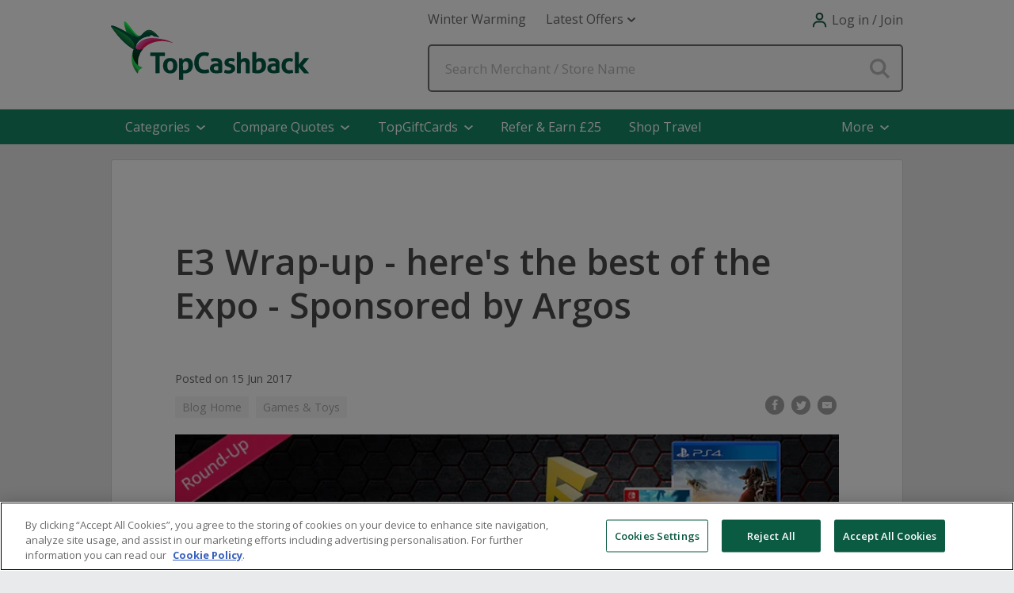

--- FILE ---
content_type: text/css
request_url: https://ukp.tcb-cdn.com/bundles/static/css/v2/blog-3c91bf95b0.css
body_size: 22200
content:
html{overflow-y:scroll}body,html{font-size:inherit;font:normal 93.8%/1.55 serif}body,input{font-family:Open Sans,Helvetica,Arial,sans-serif;color:#6d6d6d}::-webkit-input-placeholder{color:#989898;opacity:1}input:-ms-input-placeholder{color:#989898;opacity:1}textarea:-ms-input-placeholder{color:#989898;opacity:1}:-moz-placeholder,::-moz-placeholder{color:#989898;opacity:1}body,html{margin:0;padding:0;background:#e9eaeb}.gecko-is-hidden{display:none}.gecko-is-invisible{visibility:hidden!important}.gecko-block{display:block!important}.gecko-inline{display:inline!important}.gecko-flex{display:flex!important}.gecko-table{display:table!important}.gecko-inline-block{display:inline-block!important;width:100%!important}.gecko-default-line{line-height:100%!important}.no-overflow{overflow:visible!important}.gecko-expired{opacity:.5;filter:alpha(opacity=50)}.gecko-left{float:left!important}.gecko-right{float:right!important}.gecko-initial{float:none!important}.gecko-text-left{text-align:left!important}.gecko-text-center{text-align:center!important}.gecko-text-right{text-align:right!important}.gecko-text-justify,.gecko-text-justify>p,.gecko-text-justify>ul{text-align:justify!important}.gecko-top-align{vertical-align:top!important}.gecko-middle-align,.gecko-middle-align input{vertical-align:middle!important}.gecko-bottom-align{vertical-align:bottom!important}.gecko-center{position:absolute;margin:auto;top:0;bottom:0;left:0;right:0}.gecko-static-position{position:static!important}.gecko-fixed-bottom{position:absolute;bottom:0;left:0}.clearfix:after,.clearfix:before{content:" ";display:block;height:0;overflow:hidden}.clearfix:after{clear:both}.clearfix{zoom:1}.gecko-m0{margin:0!important}.gecko-mt0{margin-top:0!important}.gecko-mt05{margin-top:7px!important}.gecko-mt10{margin-top:10px!important}.gecko-mt1{margin-top:15px!important}.gecko-mb0{margin-bottom:0!important}.gecko-mb05{margin-bottom:7px!important}.gecko-mb1{margin-bottom:15px!important}.gecko-mb4{margin-bottom:60px!important}.gecko-mb2{margin-bottom:30px!important}.gecko-ml0{margin-left:0!important}.gecko-ml05{margin-left:7px!important}.gecko-ml02{margin-left:2px!important}.gecko-ml1{margin-left:15px!important}.gecko-mr05{margin-right:7px!important}.gecko-mr08{margin-right:8px!important}.gecko-mr10{margin-right:10px!important}.gecko-mr1{margin-right:15px!important}.gecko-m15em{margin:auto auto 1.5em}.gecko-mt2{margin-top:30px!important}.gecko-p0{padding:0!important}.gecko-p05,.gecko-p1{padding:15px!important}.gecko-pl0{padding-left:0!important}.gecko-pl1{padding-left:15px!important}.gecko-pr0{padding-right:0!important}.gecko-pr05{padding-right:7px!important}.gecko-pr1{padding-right:15px!important}.gecko-pb0{padding-bottom:0!important}.gecko-pb05{padding-bottom:7px!important}.gecko-pb1{padding-bottom:15px!important}.gecko-pt0{padding-top:0!important}.gecko-pt05{padding-top:7px!important}.gecko-pt1{padding-top:15px!important}.gecko-border-none{border:0!important}.gecko-bb0{border-bottom:0!important}.gecko-bt0{border-top:0!important}.gecko-bt1{border-top:1px solid #e9eaeb!important}.gecko-bb1{border-bottom:1px solid #e9eaeb!important}.gecko-bottom-border-radius-10{border-bottom-left-radius:10px!important;border-bottom-right-radius:10px!important;border-top-left-radius:0!important;border-top-right-radius:0!important}.gecko-top-border-radius-10{border-top-left-radius:10px!important;border-top-right-radius:10px!important;border-bottom-left-radius:0!important;border-bottom-right-radius:0!important}.gecko-border-radius-10{border-radius:10px!important}a,input{box-sizing:border-box}a{color:#ed1c5c;text-decoration:none}a:hover{color:#dc3030}.gecko-header a{color:#175941}.gecko-cursor-pointer{cursor:pointer}.gecko-width-1{width:10%!important}.gecko-width-2{width:20%!important}.gecko-width-3{width:30%!important}.gecko-width-4{width:40%!important}.gecko-width-5{width:50%!important}.gecko-width-6{width:60%!important}.gecko-width-7{width:70%!important}.gecko-width-7-5{width:75%!important}.gecko-width-8{width:80%!important}.gecko-width-9{width:90%!important}.gecko-width-10{width:100%!important}.gecko-height-auto{height:auto!important}.gecko-height-0{height:0}span[data-mce-style]{font-family:inherit!important;font-size:inherit!important;color:inherit!important}
.gecko-btn-cont{font-family:Open Sans,Helvetica,Arial,sans-serif!important;margin-top:15px;padding:6px 20px;border-radius:2px;border:0;display:inline-block;vertical-align:middle;text-align:center;cursor:pointer}.gecko-btn-cont,.gecko-btn-cont:active,.gecko-btn-cont:hover,.gecko-btn-cont:link,.gecko-btn-cont:visited,.gecko-btn-deal,.gecko-btn-deal:active,.gecko-btn-deal:hover,.gecko-btn-deal:link,.gecko-btn-deal:visited{outline:0 none;text-decoration:none;color:#fff;margin-bottom:15px}.gecko-btn-cont.gecko-btn-cont-primary,.gecko-btn-cont.gecko-btn-cont-primary:active,.gecko-btn-deal.gecko-btn-cont-primary,.gecko-btn-deal.gecko-btn-cont-primary:active{background:linear-gradient(180deg,#ff0059 0,#e31959)}.gecko-btn-cont.gecko-btn-cont-primary:hover,.gecko-btn-deal.gecko-btn-cont-primary:hover{background:#d60748!important;-webkit-appearance:inherit}.gecko-btn-cont.gecko-btn-cont-primary.waiting,.gecko-btn-cont.gecko-btn-cont-primary.waiting:hover{background:#ed1c5c url(/images/gecko-images/icons/ajax-loader-button.gif) 50% no-repeat!important;background-size:20px;min-height:33px}.gecko-btn-cont.gecko-btn-cont-primary.gecko-btn-cont-listitem{width:100px;text-align:left;padding-top:10px}.gecko-btn-cont.gecko-btn-cont-secondary,.gecko-btn-cont.gecko-btn-cont-secondary:active,.gecko-btn-deal.gecko-btn-cont-secondary:hover{background:linear-gradient(180deg,#6bba3e 1%,#7ac84d 3%,#6bba3e)}.gecko-btn-cont.gecko-btn-cont-secondary.gecko-secure-signup{background-color:#7cc576;color:#fff;width:100px}.gecko-btn-cont.gecko-btn-cont-secondary.gecko-secure-signup:hover{background-color:#699f60}.gecko-btn-cont.gecko-btn-cont-tertiary,.gecko-btn-cont.gecko-btn-cont-tertiary:active{color:#ed1c5c;background-color:#fff;border:1px solid #ed1c5c!important}.gecko-btn-cont.gecko-btn-cont-tertiary:hover{background-color:#f6f7f7}.gecko-btn-cont.gecko-btn-cont-quaternary,.gecko-btn-cont.gecko-btn-cont-quaternary:active{color:#61ba47;background-color:#fff;border:1px solid #61ba47!important}.gecko-btn-cont.gecko-btn-cont-quaternary:hover{background-color:#f6f7f7}.gecko-btn-cont.gecko-btn-cont-plus,.gecko-btn-cont.gecko-btn-cont-plus:active{background-color:#fff;color:#ed1c5c;font-weight:700;display:block}.gecko-btn-cont.gecko-btn-cont-plus.gecko-btn-cont-small-font{width:143px;font-size:xx-small}.gecko-btn-cont.gecko-btn-cont-plus:hover{background-color:#fff}.gecko-btn-col-plus .gecko-more-info{float:left;margin-left:-7px;margin-top:12px}.gecko-btn-col-plus .gecko-btn-cont.gecko-btn-cont-plus,.gecko-btn-col-plus .gecko-btn-cont.gecko-btn-cont-primary{min-width:150px;white-space:nowrap;text-align:center;margin-bottom:5px;margin-top:0}a.gecko-btn-cont-plus,a.gecko-btn-cont-plus:link,a.gecko-btn-cont-plus:visited{color:#ed1c5c!important;font-size:16px}.gecko-btn-cont.gecko-btn-cont-inactive,.gecko-btn-cont.gecko-btn-cont-inactive:active{pointer-events:none;cursor:default;background-color:#ebebeb;color:#c9c9c9;border:0}.gecko-btn-disabled{cursor:default!important;opacity:.8}.gecko-btn-reset{border:0}.gecko-btn-col .gecko-btn-cont,.gecko-btn-col-plus .gecko-btn-cont{margin:0;padding:6px 8px;display:block;white-space:nowrap}.gecko-btn-col input.gecko-btn-deal{border:0;width:100%;padding:10px 8px;display:block;margin:0;white-space:nowrap}.gecko-btn-col a:hover,.gecko-btn-col a:link,.gecko-btn-col a:visited,a:hover.gecko-btn-cont-primary,a:hover.gecko-btn-cont-secondary,a:link.gecko-btn-cont-primary,a:link.gecko-btn-cont-secondary,a:visited.gecko-btn-cont-primary,a:visited.gecko-btn-cont-secondary{color:#fff!important}input[type=submit].gecko-btn-cont{border:0}.gecko-banner-button{color:#fff;background-color:transparent;border:0;font:normal 93.8%/1.55 serif;font-size:inherit;vertical-align:initial}.gecko-banner-button:hover{color:#fff;border-bottom:1px dashed}.gecko-btn-cont.btn-ie{background-image:url(/images/gecko-images/icons/browser-ie-25.png)}.gecko-btn-cont.btn-firefox,.gecko-btn-cont.btn-ie{padding-left:40px;background-color:#ed1c5c;background-position:10px;background-repeat:no-repeat}.gecko-btn-cont.btn-firefox{background-image:url(/images/gecko-images/icons/browser-firefox-25.png)}.gecko-btn-cont.btn-chrome{background-image:url(/images/gecko-images/icons/browser-chrome-25.png)}.gecko-btn-cont.btn-chrome,.gecko-btn-cont.btn-safari{padding-left:40px;background-color:#ed1c5c;background-position:10px;background-repeat:no-repeat}.gecko-btn-cont.btn-safari{background-image:url(/images/gecko-images/icons/browser-safari-25.png)}.gecko-btn-cont.btn-ie:hover{background-image:url(/images/gecko-images/icons/browser-ie-25.png)!important}.gecko-btn-cont.btn-firefox:hover,.gecko-btn-cont.btn-ie:hover{padding-left:40px;background-color:#d60748!important;background-position:10px!important;background-repeat:no-repeat!important}.gecko-btn-cont.btn-firefox:hover{background-image:url(/images/gecko-images/icons/browser-firefox-25.png)!important}.gecko-btn-cont.btn-chrome:hover{background-image:url(/images/gecko-images/icons/browser-chrome-25.png)!important}.gecko-btn-cont.btn-chrome:hover,.gecko-btn-cont.btn-safari:hover{padding-left:40px;background-color:#d60748!important;background-position:10px!important;background-repeat:no-repeat!important}.gecko-btn-cont.btn-safari:hover{background-image:url(/images/gecko-images/icons/browser-safari-25.png)!important}.gecko-btn-unsubscribe{float:right}
.brown14{color:#6d4300;font-size:13px;line-height:24px}.bold20,.brown14{font-family:Arial,Helvetica,sans-serif;font-weight:700}.bold20{font-size:20px}.arial11-white{color:#fff}.arial11-white,.arial11lightgrey{font-family:Arial,sans-serif;font-size:11px}.arial11lightgrey{color:#aaa9a9}.arial12-white{font-family:Arial,sans-serif;font-size:12px;color:#fff}.arial10-gray{color:#b3b3b3}.arial10-darkgray,.arial10-gray{font-family:Arial,sans-serif;font-size:10px}.arial10-darkgray{color:grey}.arial10-brown{color:#a3792a}.arial10,.arial10-brown{font-family:Arial,sans-serif;font-size:10px}.arial10{color:#3c3c3c}.arial10bold{font-family:Arial,sans-serif;font-size:10px;color:#383838;line-height:11px;font-weight:700}.arial11black{color:#212121}.arial11,.arial11black{font-family:Arial,sans-serif;font-size:11px}.arial11{color:#7a7a7a}.arial11gray{line-height:14px;color:#969594}.arial11gray,.arial11red{font-family:Arial,sans-serif;font-size:11px}.arial11red{color:#e83302}.arial12{color:#4f4f4f}.arial12,.arial12-gray{font-family:Arial,sans-serif;font-size:12px}.arial12-gray{color:grey}.arial12lightgray{color:#aeadad}.arial12lightgray,.arial12white-bold{font-family:Arial,sans-serif;font-size:12px}.arial12white-bold{color:#fff;font-weight:700}.arial12black{color:#212121}.arial12black,.arial12orange{font-family:Arial,sans-serif;font-size:12px}.arial12orange{color:#f16b27}.arial12red{color:#e83302}.arial12boldred,.arial12red{font-family:Arial,sans-serif;font-size:12px}.arial12boldred{color:red;font-weight:700}.arial10-bold{font-size:10px;color:#3c3c3c}.arial10-bold,.arial12bold-green{font-family:Arial,sans-serif;font-weight:700}.arial12-green,.arial12bold-green{font-size:12px;color:#52a608;line-height:14px}.arial12-green{font-family:Arial,sans-serif;font-weight:400}.arial12black-bold{color:#212121}.arial12black-bold,.arial12bold{font-family:Arial,sans-serif;font-size:12px;font-weight:700}.arial12bold{color:#4f4f4f;line-height:14px}.arial12boldgray{font-family:Arial,sans-serif;font-size:12px;color:#757575;font-weight:700;line-height:14px}.arial13{color:#575757}.arial13,.arial13black{font-family:Arial,sans-serif;font-size:13px;line-height:16px}.arial13black{color:#000}.arial13gray{color:#999;line-height:14px}.arial13gray,.arial13orange{font-family:Arial,sans-serif;font-size:13px}.arial13orange{color:#ff7800;line-height:18px}.arial13bold{color:#4f4f4f;font-weight:700;line-height:14px}.arial13bold,.arial13red{font-family:Arial,sans-serif;font-size:13px}.arial13red{color:#e83302}.arial13white{font-family:Arial,sans-serif;font-size:13px;color:#fff;line-height:18px}.arial14{color:#4c4b4a}.arial14,.arial14green{font-family:Arial,sans-serif;font-size:14px;line-height:20px}.arial14green{color:#66af09}.arial13greenbold{font-family:Arial,sans-serif;font-size:13px;color:#66af09;line-height:18px;font-weight:700}.arial14orange{color:#f06728;line-height:23px}.arial14lightgray,.arial14orange{font-family:Arial,sans-serif;font-size:14px}.arial14lightgray{color:#999;line-height:20px}.arial14white{font-family:Arial,sans-serif;font-size:14px;color:#fff;line-height:18px}.arial16{color:#545352;line-height:25px}.arial16,.arial16green{font-family:Arial,sans-serif;font-size:16px}.arial16green{color:#66af09;line-height:21px}.arial15boldgreen{color:#66af09}.arial15boldgreen,.arial15boldmember{font-family:Arial,sans-serif;font-size:16px;line-height:21px;font-weight:700}.arial15boldmember{color:#dba101}.arial15bold{font-family:Arial,sans-serif;font-size:16px;color:#404040;line-height:21px;font-weight:700}.arial14bold{color:#4c4b4a}.arial14bold,.arial14boldgray{font-family:Arial,sans-serif;font-size:14px;font-weight:700;line-height:18px}.arial14boldgray{color:#a5a5a5}.arial16boldwhite{color:#fff;line-height:18px}.arial16bold,.arial16boldwhite{font-family:Arial,sans-serif;font-size:16px;font-weight:700}.arial16bold{color:#4c4c4c;line-height:20px}.arial16boldgreen{font-size:16px}.arial14boldgreen,.arial16boldgreen{font-family:Arial,sans-serif;font-weight:700;color:#52a608;line-height:18px}.arial14boldgreen{font-size:14px}.arial17boldlightgray{font-family:Arial,sans-serif;font-size:17px;font-weight:700;color:#b9b9b9;line-height:28px}.arial18boldgreen{color:#52a608}.arial18bold,.arial18boldgreen{font-family:Arial,sans-serif;font-size:18px;font-weight:700;line-height:22px}.arial18bold{color:#252525}.arial18boldgreendarker{color:#418704}.arial18boldgreendarker,.arial18boldlightgray{font-family:Arial,sans-serif;font-size:18px;font-weight:700;line-height:22px}.arial18boldlightgray{color:#b9b9b9}.arial16boldorange{font-size:16px}.arial16boldorange,.arial18boldorange{font-family:Arial,sans-serif;font-weight:700;color:#ff5400;line-height:18px}.arial18boldorange{font-size:18px}.arial24bold{font-family:Arial,sans-serif;font-size:24px;font-weight:700;color:#575757;line-height:28px}.arial25{font-size:25px;line-height:25px}.arial20,.arial25{font-family:Arial,sans-serif;color:#4c4c4c}.arial20{font-size:20px;line-height:24px}.arial20bold{font-size:20px;font-weight:700}.arial20bold,.arial21{font-family:Arial,sans-serif;color:#4c4c4c;line-height:24px}.arial21{font-size:21px}.helv11gray{font-family:Arial,sans-serif;font-size:11px;color:#8f8f8f}.helv12bold{font-family:Helvetica,Arial,sans-serif;font-size:12px;font-weight:700;color:#454545}.helv13-black{font-family:Arial,Helvetica,sans-serif;font-size:13px;color:#000}.helv14-boldgreen,.helv14-green{font-family:Arial,Helvetica,sans-serif;font-size:14px;color:#52a608}.helv14-boldgreen{font-weight:700}.helv14bold{color:#454545}.helv14bold,.helv14bold-orange{font-family:Arial,Helvetica,sans-serif;font-size:14px;font-weight:700;line-height:17px}.helv14bold-orange{color:#fa5e11}.helv14bold-gray{color:#595959;line-height:28px}.helv14bold-gray,.helv14bold-lightgray{font-family:Arial,Helvetica,sans-serif;font-size:14px;font-weight:700}.helv14bold-lightgray{color:#9b9b9b;line-height:20px}.helv16{font-family:Helvetica,Arial,sans-serif;font-size:16px;color:#303030;line-height:25px}.helv16bold{color:#454545}.helv16bold,.helv16bold-orange{font-family:Helvetica,Arial,sans-serif;font-size:16px;font-weight:700;line-height:18px}.helv16bold-orange{color:#fa5e11}.helv16-boldgreen{font-family:Helvetica,Arial,sans-serif;font-size:16px;color:#52a608;font-weight:700}.helv16bold-white,.helv16bold-white-taf{font-family:Helvetica,Arial,sans-serif;font-size:16px;font-weight:700;color:#fff}.helv16bold-white-taf{float:left;padding-top:4px}.helv18bold{font-family:Helvetica,Arial,sans-serif;font-size:18px;font-weight:700;color:#454545}.helv18bold-orange{font-size:18px}.helv18bold-orange,.helv20bold-orange{font-family:Arial,sans-serif;font-weight:700;color:#fa5e11;line-height:22px}.helv20bold-orange{font-size:20px}.helv18bold-expired{font-size:18px;font-weight:700;color:#c4c4c4}.helv18bold-expired,.helv20-expired{font-family:Arial,sans-serif;line-height:22px}.helv20-expired{font-size:20px;color:#999;text-decoration:line-through}.helv18bold-red{font-family:Arial,sans-serif;font-size:18px;font-weight:700;color:#e83302}.helv18-boldgreen{color:#52a608}.helv18-boldgreen,.helv18bold-black{font-family:Helvetica,Arial,sans-serif;font-size:18px;font-weight:700}.helv18bold-black{color:#000}.helv19-green{font-family:Helvetica,Arial,sans-serif;font-size:19px;color:#52a608;line-height:23px;font-weight:700}.helv20bold{color:#303030}.helv20-greenbold,.helv20bold{font-family:Helvetica,Arial,sans-serif;font-size:20px;font-weight:700}.helv20-greenbold{color:#52a608}.helv21bold-gray{color:#595959}.helv21bold-gray,.helv21bold-orange{font-family:Helvetica,Arial,sans-serif;font-size:21px;font-weight:700}.helv21bold-orange{color:#fa5e11}.helv21bold{font-size:21px}.helv21bold,.helv22bold{font-family:Helvetica,Arial,sans-serif;font-weight:700;color:#454545}.helv22bold{font-size:22px}.helv24bold-orange{font-size:24px;color:#fa5e11}.helv21bold-white,.helv24bold-orange{font-family:Helvetica,Arial,sans-serif;font-weight:700}.helv21bold-white{font-size:21px;color:#fff}.helv22bold-gray{font-family:Helvetica,Arial,sans-serif;font-size:22px;font-weight:700;color:#5e5e5e;line-height:24px}.helv24bold-graydark{color:#404040}.helv24bold-graydark,.helv24bold-graylight{font-family:Helvetica,Arial,sans-serif;font-size:24px;font-weight:700;line-height:26px}.helv24bold-graylight{color:#999}.helv22-green,.helv22bold-green{font-family:Helvetica,Arial,sans-serif;font-size:22px;color:#52a608}.helv22bold-green{font-weight:700;line-height:28px}.helv24-green{font-weight:600;line-height:24px}.helv24-green,.helv24bold-green{font-family:Helvetica,Arial,sans-serif;font-size:24px;color:#52a608}.helv24bold-green{font-weight:700;line-height:30px}.helv22bold-red{font-size:22px;color:red}.helv22bold-red,.helv24bold-white{font-family:Helvetica,Arial,sans-serif;font-weight:700;line-height:24px}.helv24bold-white{font-size:24px;color:#fff}.helv25bold-white{font-size:25px}.helv25bold-white,.helv28bold-white{font-family:Helvetica,Arial,sans-serif;font-weight:700;color:#fff}.helv28bold-white{font-size:28px}.helv28bold-orange{font-family:Helvetica,Arial,sans-serif;font-size:28px;font-weight:700;color:#fa5e11}.helv30green{color:#52a608}.helv30,.helv30green{font-family:Helvetica,Arial,sans-serif;font-size:30px}.helv30{color:#454545;line-height:31px;font-weight:400}.helv27bold{font-size:27px;line-height:33px}.helv27bold,.helv30bold{font-family:Helvetica,Arial,sans-serif;color:#454545;font-weight:700}.helv30bold{font-size:30px;line-height:34px}.helv30bold-green{line-height:32px}.helv30bold-green,.helv30bold-green-taf{font-family:Helvetica,Arial,sans-serif;font-size:30px;font-weight:700;color:#52a608}.helv30bold-green-taf{line-height:45px}.helv30bold-grey{font-family:Helvetica,Arial,sans-serif;font-size:30px;font-weight:700;color:#bcbcbc;line-height:32px}.helv36bold-green{line-height:48px}.helv36bold-green,.helv36bold-green2{font-family:Helvetica,Arial,sans-serif;font-size:36px;font-weight:700;color:#52a608}.helv36bold-green2{line-height:45px}.helv36bold-gray{font-size:36px;color:#5e5e5e;line-height:36px}.helv36bold-gray,.helv90bold-green{font-family:Helvetica,Arial,sans-serif;font-weight:700}.helv90bold-green{font-size:90px;color:#52a608;line-height:90px}.newpagebody{font-size:14px;color:#8a8a8a;line-height:20px;padding:30px 40px 10px}.newpagebody,.newpagebody12{font-family:open sans,Arial,sans-serif}.newpagebody12{font-size:12px;color:#696969;line-height:16px}.pagetitles{font-size:30px;color:#8a8a8a;line-height:33px;font-weight:500}.pagetitles,.subtitle{font-family:open sans,Arial,sans-serif}.subtitle{font-size:24px;color:#817e79;line-height:28px}.orangetxt{color:#ea6b3f}.greentxt{color:#77bd0f}.graytxt{color:#777}.whitetext{color:#fff}.lightgraytxt{color:#bbb}.greenheader18-open{font-family:open sans,Arial,sans-serif;font-size:18px;line-height:22px;font-weight:700;color:#589e25}.fontsize14px{font-size:14px!important}.fontsize16px{font-size:16px!important}.font-large-semibold{font-size:large!important;font-weight:600!important}
.gecko-col-primary{color:#ed1c5c!important}.gecko-col-bg-primary{background-color:#ed1c5c!important}.gecko-col-bd-primary{border:1px solid #ed1c5c!important}.gecko-col-primary110{color:#d60545!important}.gecko-col-bg-primary110{background-color:#d60545!important}.gecko-col-bd-primary110{border:1px solid #d60545!important}.gecko-col-primary120{color:#bf002e!important}.gecko-col-bg-primary120{background-color:#bf002e!important}.gecko-col-bd-primary120{border:1px solid #bf002e!important}.gecko-col-primary80{color:#ff3272!important}.gecko-col-bg-primary80{background-color:#ff3272!important}.gecko-col-bd-primary80{border:1px solid #ff3272!important}.gecko-col-primary50{color:#ff4282!important}.gecko-col-bg-primary50{background-color:#ff4282!important}.gecko-col-bd-primary50{border:1px solid #ff4282!important}.gecko-col-primary20{color:#ff87c7!important}.gecko-col-bg-primary20{background-color:#ff87c7!important}.gecko-col-bd-primary20{border:1px solid #ff87c7!important}.gecko-col-secondary{color:#7cc576!important}.gecko-col-bg-secondary{background-color:#7cc576!important}.gecko-col-Confirm,.gecko-col-bd-secondary{border:1px solid #7cc576!important}.gecko-col-secondary110{color:#699f60!important}.gecko-col-bg-secondary110{background-color:#699f60!important}.gecko-col-bd-secondary110{border:1px solid #699f60!important}.gecko-col-secondary80{color:#96ce8f!important}.gecko-col-bg-secondary80{background-color:#96ce8f!important}.gecko-col-bd-secondary80{border:1px solid #96ce8f!important}.gecko-col-secondary50{color:#bddfb5!important}.gecko-col-bg-secondary50{background-color:#bddfb5!important}.gecko-col-bd-secondary50{border:1px solid #bddfb5!important}.gecko-col-secondary20{color:#e2f1df!important}.gecko-col-bg-secondary20{background-color:#e2f1df!important}.gecko-col-bd-secondary20{border:1px solid #e2f1df!important}.gecko-col-tertiary-signal{color:#f1ab4b!important}.gecko-col-bg-tertiary-signal{background-color:#f1ab4b!important}.gecko-col-bd-tertiary-signal{border:1px solid #f1ab4b!important}.gecko-col-tertiary-primeinfo{color:#ea6b3f!important}.gecko-col-bg-tertiary-primeinfo{background-color:#ea6b3f!important}.gecko-col-bd-tertiary-primeinfo{border:1px solid #ea6b3f!important}.gecko-col-tertiary-box{color:#f0f0f0!important}.gecko-col-bg-tertiary-box{background-color:#f0f0f0!important}.gecko-col-bd-tertiary-box{border:1px solid #f0f0f0!important}.gecko-col-tertiary-area{color:#f7f7f7!important}.gecko-col-bg-tertiary-area{background-color:#f7f7f7!important}.gecko-col-bd-tertiary-area{border:1px solid #f7f7f7!important}.gecko-col-bg-tertiary-bg{background-color:#e9eaeb!important}.gecko-col-tertiary-bg{color:#e9eaeb!important;border:1px solid #e9eaeb!important}.gecko-col-tertiary-border{color:#d8d8d8!important}.gecko-col-bg-tertiary-border{background-color:#d8d8d8!important}.gecko-col-tertiary-font40{color:#b6b6b6!important}.gecko-col-bg-tertiary-font40{background-color:#b6b6b6!important}.gecko-col-bd-tertiary-font40{border:1px solid #b6b6b6!important}.gecko-col-tertiary-font60{color:#a6a6a6!important}.gecko-col-bg-tertiary-font60{background-color:#a6a6a6!important}.gecko-col-bd-tertiary-font60{border:1px solid #a6a6a6!important}.gecko-col-tertiary-font80{color:#8a8a8a!important}.gecko-col-bg-tertiary-font80{background-color:#8a8a8a!important}.gecko-col-bd-tertiary-font80{border:1px solid #8a8a8a!important}.gecko-col-tertiary-font{color:#6d6d6d!important}.gecko-col-bg-tertiary-font{background-color:#6d6d6d!important}.gecko-col-bd-tertiary-font{border:1px solid #6d6d6d!important}.gecko-col-green-font{color:#52a608!important}.gecko-col-bg-white{background-color:#fff}.gecko-bg-grey{background-color:#f6f8fa!important}
.gecko-wrapper{padding:1px;margin:0;background-repeat:no-repeat;background-position-x:center;background-size:100% auto}@media (max-width:1600px){.gecko-wrapper{background-size:1600px auto}}.gecko-main{margin:18px auto;position:relative;max-width:1000px;width:100%}.gecko-main.gecko-main-2-col{display:flex;flex-wrap:wrap}.main-container-responsive{overflow:hidden;max-width:1000px;margin:0}.main-container-responsive.gecko-main-2-col{display:flex;max-width:1000px;width:100%;flex-wrap:wrap}@media (min-width:600px){.main-container-responsive{margin:18px auto}}.main-container-responsive .gecko-single-container{border:0}@media (min-width:600px){.main-container-responsive .gecko-single-container{border:1px solid #d8d8d8}}.gecko-primary-onecol{float:left;min-height:600px;width:100%}.gecko-primary{float:left;min-height:600px;width:77%}.gecko-main-2-col .gecko-primary{display:block;flex-grow:1;float:none;min-height:400px;width:100%}.gecko-primary-sub{float:left;width:77%}.gecko-main-2-col .gecko-primary-sub{float:none;width:100%}@media (min-width:600px){.gecko-main-2-col .gecko-primary-sub{float:left;width:77%}}.gecko-main-2-col .gecko-primary-sub p{margin-bottom:.863rem}.gecko-primary-onecolb{width:100%;float:left;margin-bottom:60px}.gecko-secondary{width:215px;min-height:200px;float:right}.gecko-main-2-col .gecko-secondary{display:none;max-width:215px;width:23%;float:none}.gecko-section{background:#f6f7f7;border-bottom:1px solid #e9eaeb;border-top:1px solid #e9eaeb;clear:both;padding:12px 0 12px 30px}h1+.gecko-section{border-top:0}.container-de{margin-top:-27px}.gecko-single-container{width:100%;min-height:25px;margin-bottom:25px;position:relative;background:#fff;border:1px solid #d8d8d8;border-radius:3px;box-sizing:border-box;overflow:hidden}.gecko-single-container .gecko-single-container-trending{overflow:visible}.gecko-basic .gecko-single-container{padding:20px 40px}.gecko-secondary .gecko-single-container{margin-bottom:10px}.gecko-secondary .gecko-single-container .hidden-gem{border:0;margin-bottom:0}.margin-alignment{margin-top:-20px}.gecko-single-container-cap{width:100%;background-color:#f6f7f7;border-bottom:1px solid #e9eaeb;float:left;position:relative;border-top:1px solid #e9eaeb}.gecko-single-container>.gecko-single-container-cap:first-child{border-top:0!important}.gecko-single-container-content{width:100%!important;padding:18px 30px 20px;float:left;position:relative}.gecko-single-container-content+.gecko-single-container-content{padding-top:0!important}.gecko-single-container-content+.gecko-single-container-content.gecko-bt1{padding-top:18px!important}h1+.gecko-single-container-cap{border-top:0!important}@media (max-width:1040px){.gecko-basic.gecko-main{width:95%}}.gecko-single-container-content.gecko-blog-content{padding:20px 30px}.gecko-full-width-title-container{font-size:34px;color:#4c4c4c;font-weight:700;padding:30px 0 35px;text-align:center;line-height:22px}.gecko-full-width-title-container+span{width:100%;display:block;text-align:center}.gecko-full-width-title-container h1{font-size:34px;color:#4c4c4c;font-weight:700!important;padding:17px 0 0;text-align:center;line-height:0;background:transparent}.gecko-full-width-title-container h1+span{margin-top:28px;display:block}@media screen and (min-width:600px){#gecko-form-config{border:1px solid #f77d12;color:#f77d12;padding-left:15px;text-align:center;border-radius:2px;margin:auto;width:92%;padding-top:5px;padding-bottom:5px}}@media screen and (max-width:930px){#gecko-sub-page-navigation,#gecko-sub-page-navigation-title,.gecko-main{width:unset}#gecko-sub-page-navigation{padding-right:8px;padding-bottom:15px}.gecko-secondary{display:none}.gecko-primary{display:contents;float:none}}@media screen and (max-width:756px){#gecko-sub-page-navigation-title{padding-bottom:0}p{margin-bottom:0}}@media screen and (max-width:600px){.gecko-col-friend{width:50px}.gecko-review-cred{padding-bottom:10%;padding-right:2.5%;padding-top:3%}#RegularExpressionValidator2,#gecko-sub-page-navigation,#uplPicture,.gecko-mobile-hide,.gecko-secondary{display:none}.gecko-data-table tr{width:100%;padding-left:5%;padding-right:5%;border-bottom:1px solid #e9eaeb}table{border-collapse:collapse}.gecko-bb0{border-bottom:0!important}.gecko-review-pb0{padding-top:10%;padding-left:5%;padding-right:5%}textarea{width:98%;margin-top:4%;margin-bottom:4%;height:60px}.gecko-form-header,.invalid{font-weight:700;margin-top:0}.gecko-input-group{margin-top:4%;margin-bottom:4%;display:flex}.gecko-mr1{padding-right:5%}#submitBtn,#submitBtn:active,#submitBtn:focus,#submitBtn:hover,#submitBtn:link,#submitBtn:visited{background:#ed1c5c;padding:6px 20px;color:#fff;margin-bottom:30px}#gecko-sub-page-navigation{float:left}.gecko-single-container-content{padding-bottom:5%}}@media (min-width:600px){.gecko-main-2-col .gecko-primary{padding-right:12px;width:77%}.gecko-main-2-col .gecko-secondary{display:block}.gecko-main-2-col .gecko-primary .gecko-single-container,.gecko-main-2-col .gecko-secondary .gecko-single-container{margin-right:11px}}@media (min-width:1040px){.gecko-main-2-col .gecko-primary{padding-right:0;margin-right:15px}}
.dailydeal{background-image:url(/images/gecko-images/icons/daily-deals-chevron.png);background-repeat:no-repeat;background-position:100%;border-bottom-width:1px!important;padding:7px 20px;border-bottom-style:solid;border-bottom-color:#ebebeb;display:block}.dailydeal:hover{background-color:#f9f8f8;cursor:pointer;color:grey}
ul{list-style-type:none;padding:0;margin:0}ul.gecko-list-arrow li{padding-left:20px;background-image:url(/images/gecko-images/icons/arrow-right-grey16.png);background-repeat:no-repeat;background-position:0 6px}div.bulleted>ul>li,ul.bulleted li,ul.gecko-list-dot li{padding-left:20px;padding-bottom:7px;background-image:url(/images/gecko-images/icons/dot-grey.png);background-repeat:no-repeat;background-position:0 9px}div.bulleted>ul>li>li,ul.bulleted li li,ul.gecko-list-dot li li:last-child{padding-bottom:0}ul.gecko-list-dot li span{display:inline-block;padding-bottom:7px}ul li .gecko-list-label{width:140px;display:inline-block}ul.gecko-list-info{margin:0;padding:0}li.gecko-arrow-front-right{background-image:url(/images/gecko-images/icons/arrow-right-grey16.png)!important;background-position:30px 18px;background-repeat:no-repeat;padding-left:60px!important}li.gecko-toggle-two:hover{cursor:pointer;color:#ed1c5c!important}li.gecko-toggle-two:hover .gecko-add-info{color:#6d6d6d}li.gecko-arrow-front-down{background-image:url(/images/gecko-images/icons/arrow-down-grey16.png);background-position:30px 21px;background-repeat:no-repeat;padding-left:60px!important}ul.gecko-list-info .gecko-list-title{display:block;padding:14px 80px 14px 15px;border-bottom:1px solid #e6e6e6}ul.gecko-list-info .gecko-list-title h2{border-bottom:0;line-height:100%;padding-left:0}ul.gecko-list-info div{display:block}ul.gecko-list-info .gecko-list-title:last-child,ul.gecko-list-info div:last-child{border-bottom:0}ul.gecko-list-info.gecko-rollover .gecko-list-title:hover{background-color:#f6f7f7}ul.gecko-list-info.gecko-rollover .no-hover .gecko-list-title:hover{background-color:#fff}ul.gecko-list-info.gecko-rollover .gecko-add-info{margin-top:20px}ul.gecko-list-info-with-bar.gecko-rollover a,ul.gecko-list-info.gecko-rollover a,ul.gecko-list-sidebar.gecko-rollover a{color:#6d6d6d!important;display:inline-block}ul.gecko-list-info.gecko-rollover li.gecko-active{background-color:#f6f7f7;border-left:2px solid #7cc576}.gecko-arrow-right{background-image:url(/images/gecko-images/icons/arrow-right-grey16.png)}.gecko-arrow-down,.gecko-arrow-right{background-position:98%;background-repeat:no-repeat}.gecko-arrow-down{background-image:url(/images/gecko-images/icons/arrow-down-grey16.png)}.gecko-secondary ul.gecko-list-info li,.gecko-secondary ul.gecko-list-info-with-bar li{padding:10px 20px;font-size:.8rem;cursor:pointer}.gecko-secondary ul.gecko-list-info .gecko-list-small:hover{background:#fff}.gecko-secondary ul.gecko-list-info .gecko-list-small a{color:#6d6d6d;margin-bottom:2px;display:inline-block;cursor:pointer;width:100%}.gecko-secondary ul.gecko-list-info .gecko-list-small a:hover{-webkit-text-decoration:underline dashed #d8d8d8;text-decoration:underline dashed #d8d8d8}.gecko-secondary ul.gecko-list-info .gecko-list-small .gecko-active{color:#7cc576;font-weight:700;cursor:default;border-bottom:0}.gecko-secondary ul.gecko-list-info .gecko-list-small .gecko-active:hover{border-bottom:0}.gecko-secondary ul.gecko-list-info-with-bar .gecko-list-small a{color:#6d6d6d;margin-bottom:2px;display:inline-block;cursor:pointer;width:100%}.gecko-secondary ul.gecko-list-info-with-bar .gecko-list-small a:hover{-webkit-text-decoration:underline dashed #d8d8d8;text-decoration:underline dashed #d8d8d8}ul.gecko-list-info li{display:block;padding:14px 30px}ul.gecko-list-info li.gecko-inline{padding:10px 20px;font-size:.8rem;cursor:pointer;display:inline-block}ul.gecko-list-info li.gecko-inline.gecko-active a,ul.gecko-list-info-with-bar li{border-bottom:1px solid #e9eaeb}ul.gecko-list-info-with-bar li{display:block;padding:14px 30px}.gecko-secondary ul.gecko-list-info-noborder li{padding:10px 20px;font-size:.8rem;cursor:pointer;border:0}ul.gecko-list-info li:last-child{border-bottom:0}ul.gecko-list-info.gecko-rollover li:hover{background-color:#f6f7f7}ul.gecko-list-info.gecko-rollover .gecko-list-sidebar .no-hover li:last-child:hover{background-color:#fff}div.bulleted>ul,ul.bulleted{list-style:none;line-height:inherit;font-family:inherit;margin:0;padding:10px 0;display:inherit;width:inherit}div.bulleted>ul{color:red}ul.gecko-list-info .gecko-list-small a{color:#6d6d6d;margin-bottom:2px;border-bottom:1px dashed #fff;display:inline-block;cursor:pointer}ul.gecko-list-check li{padding-left:22px;padding-bottom:3px;background-image:url(/images/gecko-images/icons/check-green-16.png);background-repeat:no-repeat;background-position:0 7px}ul.gecko-list-info.gecko-list-info-nav li{padding:0}ul.gecko-list-info.gecko-list-info-nav li a{padding:10px 20px}ul.gecko-list-info.gecko-list-info-nav li a,ul.gecko-list-sidebar li a{display:block;border-bottom:1px solid #e9eaeb;background-image:url(/images/gecko-images/icons/daily-deals-chevron.png);background-position:100%;background-repeat:no-repeat}ul.gecko-list-sidebar li a{background-color:#fff;padding:14px 48px 14px 16px}.gecko-no-border-bottom{border-bottom:0!important}#LISeeAlso{background-image:none;padding:10px 20px}#LISeeAlso a{padding:0;width:auto;border-bottom:1px dashed #fff;display:inline-block}#LISeeAlso a:hover{border-bottom:1px dashed #b6b6b6}.gecko-secondary ul.gecko-list-info.gecko-list-info-trending li{padding:0}.gecko-secondary ul.gecko-list-info.gecko-list-info-trending li a{padding:10px 20px;display:inline-block;border-bottom:1px solid #e9eaeb;width:100%}.gecko-secondary ul.gecko-list-info.gecko-list-info-trending li:last-child:hover{cursor:auto;background-color:#fff}.gecko-free-cashback{font-size:.8rem}.gecko-free-cashback li{border-top:1px solid #e9eaeb;padding:15px 20px}.gecko-free-cashback li:first-child{border:0}.gecko-free-cashback a{color:#6d6d6d}.gecko-free-cashback .gecko-offer-end{font-weight:700;display:block;margin-top:7px;color:#ed1c5c}
.pagination{display:inline-block;margin:10px;padding:0;border-radius:4px}.pagination>li{display:inline}.pagination>li>a:focus,.pagination>li>a:hover,.pagination>li>span:focus,.pagination>li>span:hover{color:#699f60;background-color:#eee;border-color:#ddd}.pagination>li:first-child>a,.pagination>li:first-child>span{margin-left:0;border-bottom-left-radius:4px;border-top-left-radius:4px}.pagination>li:last-child>a,.pagination>li:last-child>span{border-bottom-right-radius:4px;border-top-right-radius:4px}.pagination>li>a,.pagination>li>span{position:relative;float:left;padding:6px 12px;line-height:1.42857143;text-decoration:none;color:#96ce8f;background-color:#fff;border:1px solid #ddd;margin-left:-1px}.pagination>.active>a,.pagination>.active>a:focus,.pagination>.active>a:hover,.pagination>.active>span,.pagination>.active>span:focus,.pagination>.active>span:hover{z-index:2;color:#fff;background-color:#96ce8f;border-color:#96ce8f;cursor:default}.pagination>.disabled>a,.pagination>.disabled>a:focus,.pagination>.disabled>a:hover,.pagination>.disabled>span,.pagination>.disabled>span:focus,.pagination>.disabled>span:hover{color:#999;background-color:#fff;border-color:#ddd;cursor:not-allowed}.gecko-pagination{text-align:center;padding-top:20px}.gecko-pagination .gecko-page{display:inline-block;padding:0 9px;margin-right:4px;border-radius:2px;border:1px solid #d8d8d8;background:#f0f0f0;text-decoration:none;color:#6d6d6d}.gecko-pagination .gecko-page.gradient:hover,.gecko-pagination .gecko-page:hover{background:#d8d8d8}.gecko-pagination .gecko-page.active{background:#fff}
p.gecko-secondary-title{padding:15px 20px;font-size:1rem;line-height:120%;margin:0;border-bottom:1px solid #e9eaeb}p.gecko-secondary-title span{font-weight:700}.gecko-cell-top.tool-tip-box p{float:left;border:0;padding-bottom:10px}#dealbox-cell-top{border-bottom:1px solid #e9eaeb}#dealbox-title{line-height:140%;padding-top:14px;padding-bottom:14px}.dealbox-image{display:block;margin:auto}
.gecko-secondary .container-tell-a-friend h3{line-height:1.4rem;padding:14px 20px}.container-tell-a-friend .taf-side-box-content{padding:15px 20px 68.79px;background-image:url(/images/gecko-images/tellafriend/taf-side-box/taf-corner-img.png);background-size:69%;background-repeat:no-repeat;background-position:126% 104%}.container-tell-a-friend .taf-side-box-content .taf-friend-value{color:#6d6d6d;font-weight:700;font-size:12px;line-height:15px;display:block;margin-top:-.25rem}.container-tell-a-friend .taf-side-box-content .taf-friend-value-desc{font-weight:400;margin:auto auto 1.05rem;padding-bottom:.2rem;margin-top:unset}.container-tell-a-friend .taf-side-box-content .taf-box-header{font-size:18px;line-height:24px;display:inline-block}.container-tell-a-friend .taf-side-box-content .taf-box-header-green{color:#1ba87a;font-weight:700}.container-tell-a-friend .taf-side-box-content .taf-box-header-grey{color:#6d6d6d;font-weight:400;margin:auto auto 1.05rem}.container-tell-a-friend .taf-side-box-content .taf-refer-btn{transition:.3s;background-color:#1ba87a;color:#fff;border-radius:5px;padding:5px 24px;display:inline-block}.container-tell-a-friend .taf-side-box-content .taf-refer-btn:visited{color:#fff}.container-tell-a-friend .taf-side-box-content .taf-refer-btn:hover{opacity:.8}.container-tell-a-friend .taf-side-box-content .taf-refer-btn:focus-visible{opacity:.8;border:0;outline:none}.gecko-info-taf-in{background-position:99% 2px!important}.gecko-info-taf-in,.gecko-info-taf-in-box{background-image:url(/images/gecko-images/cont/taf-side-member_in.jpg)!important}.gecko-info-taf-in-box{background-position:100px 2px!important}.gecko-info-taf-us-cn-box{background-image:url(/images/gecko-images/tellafriend/small-2col-friend.jpg)!important;background-position:100% 100%!important}.gecko-info-taf{background-position:100% 0;padding:0 30px}.gecko-info-tooltip{margin-top:5px;margin-left:5px;float:none;top:3px;padding:5px 0}.gecko-tool-tip-input{float:left}.gecko-tell-a-friend{width:171px;background-image:url(/images/tell-a-friend/tellfriend-bg.png);background-repeat:no-repeat;margin:15px auto}.gecko-tell-a-friend .gecko-taf-earn-text{float:left;margin:12px 0}.gecko-tell-a-friend .gecko-taf-amount{font-size:30px;font-weight:700;line-height:45px;padding-left:5px}.taf-testimonal-pt{padding-top:40px}
.gecko-breakword{word-wrap:break-word}.gecko-normal-wrap{word-wrap:normal}.gecko-inherit-wrap{word-wrap:inherit}.gecko-whitespace-nowrap{white-space:nowrap}.gecko-whitespace-wrap{white-space:normal}body,input,select,textarea{font-family:Open Sans,Helvetica,Arial,sans-serif!important;color:#6d6d6d}small{font-size:75%}p{margin:auto auto 1.5em}.gecko-it,.gecko-it-300{font-style:italic!important}.gecko-it-300{font-weight:300!important}.gecko-it-400{font-weight:400!important;font-style:italic!important}.gecko-it-600{font-weight:600!important;font-style:italic!important}.gecko-it-700{font-weight:700!important;font-style:italic!important}.gecko-it-800{font-weight:800!important;font-style:italic!important}.gecko-default-lineheight{line-height:100%}abbr,acronym,blockquote,code,dir,kbd,listing,plaintext,q,samp,tt,var,xmp{-webkit-hyphens:none;hyphens:none}pre code{word-wrap:normal;white-space:pre-wrap}code,pre{white-space:pre}code{font-family:monospace}abbr{font-variant:small-caps;font-weight:600;text-transform:lowercase;color:grey}abbr[title]:hover{cursor:help}.gecko-top-headline{padding:15px 30px;font-weight:600;border-bottom:1px solid #e9eaeb}.gecko-secondary h3,.gecko-secondary h3 span{font-size:1rem;font-weight:700}.gecko-secondary h3{padding:0 20px;line-height:320%}h1,h2,h3{padding:0 20px 0 30px;line-height:220%;margin:0;border-bottom:1px solid #e9eaeb}h1{margin-top:0}h1,h2{font-weight:600!important}.gecko-weight-300{font-weight:300!important}.gecko-weight-400{font-weight:400!important}.gecko-weight-600{font-weight:600!important}.gecko-weight-700{font-weight:700!important}.gecko-weight-800{font-weight:800!important}.gecko-xx-large{font-size:3.867rem;margin-bottom:.42672rem;font-weight:600}.gecko-x-large{font-size:2.8rem;margin-bottom:.58928rem;font-weight:600}.gecko-large{font-size:2.533rem;margin-bottom:.65131rem;font-weight:600}.gecko-dashed-bottom{border-bottom:1px dashed #e9eaeb}.gecko-no-bottom{border-bottom:0!important}.gecko-no-padding{padding:0!important}.gecko-medium,h1{font-size:2.133rem;font-weight:600}.gecko-small{font-size:1.867rem;font-weight:600}.gecko-x-small{font-size:1.6rem;font-weight:700}.gecko-xx-small,.gecko-xx-terms-small,h2{font-size:1.2rem;font-weight:600;line-height:300%;width:100%}.gecko-xx-small-TAF{font-size:1.1rem;line-height:300%;width:100%}.gecko-xx-small-TAF-in{font-size:1.2rem!important;font-weight:600;line-height:150%;width:100%}.gecko-x05x-small{font-size:1.333rem;font-weight:700}.gecko-x01x-small{font-weight:800;font-size:1.333rem;white-space:nowrap}.gecko-xxx-small,h3{font-size:1rem;font-weight:700}.gecko-tiny{font-size:.85rem!important}.gecko-micro{font-size:.8rem!important}.gecko-xxxx-small,h4{font-size:.8rem;margin-bottom:2.0625rem}.gecko-xx-small.gecko-subheading{display:block;line-height:140%;margin-bottom:15px}span{font-weight:inherit}.gecko-title-case{text-transform:uppercase!important}.gecko-normal-case{text-transform:none!important}.gecko-text-line-height{line-height:27px}.btm_msg{font-size:1em!important;padding:0!important;color:#6d6d6d!important}.gecko-xx-small.gecko-lh0{line-height:140%}
@charset "UTF-8";.profile-error-list,.profile-security-question,.profile-set-username{padding:.857em 5%}.profile-error-list .input-group,.profile-security-question .input-group,.profile-set-username .input-group{padding:0}.profile-details-changed{padding:.857em 5%}@media (min-width:768px){.profile-details-changed{padding:18px 30px 20px}}.profile-font-reset{font-size:16px}.profile-subhead{display:block;padding:.857em 5%;background-color:#f2f2f2;border-top:1px solid #e9eaeb}@media (min-width:600px){.profile-subhead{font-size:18px;font-weight:700;background-color:#fff;border:0}}@media (min-width:768px){.profile-subhead{padding:0}}.profile-subhead-decr{padding:.857em 5%;color:#868686;display:block}@media (min-width:768px){.profile-subhead-decr{padding:0;color:#6d6d6d;border:0;font-size:16px}}.profile-subhead+.profile-subhead-decr{border-top:0}.gecko-single-container-content.container-content-mobile{padding:0}@media (min-width:768px){.gecko-single-container-content.container-content-mobile{padding:18px 30px 20px}}.email-category-preferences-border,.profile-container{border-top:1px solid #e9eaeb}@media (min-width:768px){.profile-container{padding:5px 30px}}.profile-container-target{padding:25px 0;font-size:16px}.profile-container-target input,.profile-container-target select{width:50%!important;height:40px;padding-left:16px;margin-top:10px;font-size:16px}.profile-container-target input{padding-left:16px}.profile-container-target .gecko-input-label{vertical-align:middle!important;padding:15px 20px 5px 0!important}.profile-container-target button{margin-top:2em}.profile-item{padding:.857em 5%;overflow:hidden;position:relative}@media (min-width:768px){.profile-item{padding:0;font-size:16px}}.profile-item .profile-input-group{position:relative;display:table;border-collapse:separate;width:100%;padding:0;margin:0}@media (min-width:768px){.profile-item .profile-input-group{padding:6px 0}}.profile-item .profile-input-group .profile-input-label{font-weight:400;margin-bottom:0;float:left;width:75%;margin-right:25%;color:#868686}@media (min-width:768px){.profile-item .profile-input-group .profile-input-label{width:205px;float:none;vertical-align:middle;display:inline-table;padding:5px 20px 5px 0;color:#6d6d6d;margin:0}}.profile-item .profile-input-group .profile-input-label.switch{float:left;color:#6d6d6d;width:75%}.profile-item .profile-data-group{margin-right:25%}@media (min-width:768px){.profile-item .profile-data-group{display:inline-table;margin:0}}@media (max-width:767px){.profile-item .profile-data-group{width:100%}}.profile-item .profile-data-group .profile-data{float:left;font-weight:700;margin-right:.5em}@media (min-width:768px){.profile-item .profile-data-group .profile-data{float:none;vertical-align:middle;display:inline-table;padding:5px 0}}@media (max-width:350px){.profile-item .profile-data-group .profile-data{font-size:.89rem}}.profile-item .profile-data-group .profile-data a{color:#6d6d6d;pointer-events:none}.profile-item .profile-data-group .profile-remove{color:#b7b7b7;font-size:14px;display:inline-block}@media (min-width:768px){.profile-item .profile-data-group .profile-remove{position:relative;top:0;transform:none;display:inline-table;padding:5px 0;width:70px}}@media (max-width:350px){.profile-item .profile-data-group .profile-remove{font-size:.89rem}}.profile-item .profile-update-link{color:#b7b7b7;float:right}.profile-item .profile-editlink{position:absolute;top:50%;right:0;transform:translateY(-50%);width:15%;padding:.5em 0;text-align:right}@media (min-width:768px){.profile-item .profile-editlink{position:relative;top:0;transform:none;vertical-align:middle;display:table-cell;padding:5px 0;width:70px}.profile-item .profile-editlink a.profile-update-link{color:#b7b7b7}.profile-item .profile-editlink a:hover:not(.profile-update-link){color:#d60748}}.profile-item .profile-update-password{position:relative!important}.profile-item .profile-update-password a:not(.profile-editing-password){float:left!important;width:100%!important}.profile-item .profile-editing-password{display:block;color:#b7b7b7!important;float:right}.profile-item .profile-adding{color:#ed1c5c!important}.profile-item .profile-editing{color:#b7b7b7!important}.profile-item .profile-addlink{position:absolute;top:50%;right:0;transform:translateY(-50%);width:15%;padding:.5em 0;text-align:right}@media (max-width:768px){.profile-item .profile-addlink{position:absolute;top:50%;right:0;transform:translateY(-50%);width:50%;padding:.5em 0}.profile-item .profile-addlink a{color:#ed1c5c}}@media (min-width:768px){.profile-item .profile-addlink{position:relative;top:0;transform:none;vertical-align:middle;display:table-cell;padding:5px 0;width:503px}}.profile-item .profile-addlink a.profile-editing,.profile-item .profile-addlink a.profile-mobile-addlink{float:right}.profile-item.hidetitle .gecko-email-title{display:none}.profile-item.fullwidth .profile-input-label{width:100%}.profile-edit{padding:1em 5% 1.5em}@media (min-width:768px){.profile-edit{display:table;padding:10px 0;width:100%}}.profile-edit .profile-warn-label{color:#b7b7b7;float:left}@media (min-width:768px){.profile-edit .profile-warn-label{margin-left:205px;font-size:14px}}.profile-edit .profile-input-group{position:relative;display:table;border-collapse:separate;width:100%;overflow:hidden;padding:0;margin:0}.profile-edit .profile-input-group .requirements-container p{font-size:.8rem}@media (min-width:768px){.profile-edit .profile-input-group{padding:3px 0}.profile-edit .profile-input-group .requirements-container{width:55%}.profile-edit .profile-input-group .requirements-container p{font-size:.715rem}.profile-edit .profile-input-group .placeholder-label{display:table-cell;width:205px;padding:5px 20px 5px 0}}.profile-edit .profile-input-group .profile-input-label{display:block;font-weight:400;margin-bottom:.5em;margin-top:.5em}@media (min-width:768px){.profile-edit .profile-input-group .profile-input-label{width:205px;vertical-align:middle;display:table-cell;padding:5px 20px 5px 0;font-size:16px}}.profile-edit .profile-input-group .profile-form-control{position:relative;padding:.5em 2%;font-size:16px;line-height:1.42857143;color:#555;background-color:#fff;background-image:none;border:1px solid #ccc;border-radius:2px;-webkit-appearance:none;box-shadow:inset 0 1px 1px rgba(0,0,0,.075);transition:border-color .15s ease-in-out,box-shadow .15s ease-in-out;display:table-cell;float:left;box-sizing:border-box;width:100%}@media (min-width:768px){.profile-edit .profile-input-group .profile-form-control{display:inline-block;margin:5px 0 0;float:none;height:40px;padding:6px 12px;font-size:16px;width:55%}.profile-edit .profile-input-group .profile-form-control.no-label{margin-left:205px}}.profile-edit .profile-input-group .profile-form-control.profile-date{width:32%;margin-right:1%;display:inline-block;height:40px;background-image:url(/images/gecko-images/arrow-down.svg);background-repeat:no-repeat;background-position:right 10px center}@media (min-width:768px){.profile-edit .profile-input-group .profile-form-control.profile-date{width:auto;margin-right:5px;height:40px}}.profile-edit .profile-input-group .profile-form-control.profile-date.profile-day{width:20%!important}.profile-edit .profile-input-group .profile-form-control.profile-date.profile-day[disabled]{opacity:.6}.profile-edit .profile-input-group .profile-form-control.profile-date.profile-day.profile-day-us-mobile{float:none}.profile-edit .profile-input-group .profile-form-control.profile-date.profile-month{width:40%!important}.profile-edit .profile-input-group .profile-form-control.profile-date.profile-month[disabled]{opacity:.6}.profile-edit .profile-input-group .profile-form-control.profile-date.profile-month.profile-month-us-mobile{float:left}@media (min-width:768px){.profile-edit .profile-input-group .profile-form-control.profile-date.profile-month{width:25%!important}}.profile-edit .profile-input-group .profile-form-control.profile-date.profile-year{background-image:none;width:20%!important}.profile-edit .profile-input-group .profile-form-control.profile-date.profile-year.profile-year-us-mobile{float:inherit}@media (min-width:350px){.profile-edit .profile-input-group .profile-form-control.profile-date.profile-year{width:18%!important}}@media (min-width:768px){.profile-edit .profile-input-group .profile-form-control.profile-date.profile-year{width:13%!important}}.profile-edit .profile-input-group .profile-form-control.profile-gender{margin-right:1%;display:inline-block;height:40px;background-image:url(/images/gecko-images/arrow-down.svg);background-repeat:no-repeat;background-position:right 10px center}@media (min-width:768px){.profile-edit .profile-input-group .profile-form-control.profile-gender{width:auto;margin-right:5px;height:34px}}.profile-edit .profile-input-group .profile-form-control.charity-percentage{float:left;margin-right:5px}.profile-edit .profile-input-group .profile-form-control.percentage-box{margin:5px 0 0;border-radius:2px 0 0 2px;width:45px;float:left}@media (min-width:768px){.profile-edit .profile-input-group .profile-form-control.percentage-box{margin-right:0}}.profile-edit .profile-input-group .profile-form-control.sort-code{width:30%;display:inline-block}.profile-edit .profile-input-group .profile-form-control.sort-code-margin{margin-right:5%!important}@media (min-width:768px){.profile-edit .profile-input-group .profile-form-control.sort-code-margin{margin-right:10px!important}}.profile-edit .profile-input-group .profile-top-menu-item{color:#bbb}.profile-edit .profile-input-group .profile-addon{margin:5px 0 0;padding:9px 12px;font-size:14px;font-weight:400;line-height:21px;color:#555;text-align:center;background-color:#eee;border:1px solid #ccc;border-radius:2px;float:left;height:20px;border-left:0;border-bottom-left-radius:0;border-top-left-radius:0}@media (min-width:768px){.profile-edit .profile-input-group .profile-addon{margin:5px 0 0;padding:9px 12px;height:40px}}.profile-edit .profile-input-group .gecko-btn-cont-primary{float:left}@media (min-width:768px){.profile-edit .profile-input-group .gecko-btn-cont-primary{margin-left:205px;border:1px solid #ed1c5c}}.profile-edit .profile-input-group .gecko-btn-cont-quinary{margin-left:5px}.profile-edit input[type=checkbox]{vertical-align:-1px;margin-right:5px;margin-left:10px}.profile-edit label:not([for]){width:30%;display:inline-block;padding:.3em 0;margin-top:.4em}@media (min-width:768px){.profile-edit label:not([for]){margin-top:5px;display:inline-block}}.insurance-check-box{margin-top:10px}@media (max-width:768px){.insurance-check-box{vertical-align:-7px!important}}.profile-item+.profile-edit{padding-top:0}@media (min-width:768px){.profile-item+.profile-edit{padding:10px 0}}.email-title{font-weight:700}.email-info{display:block!important;margin-top:2px}.profile-lock{text-align:center;color:#8d8d8d;padding:3.5em 5% 2.5em}.profile-lock img{width:200px}.profile-lock .headline{color:#6d6d6d;font-size:19px;font-weight:600;display:block;padding:.2em 0}.profile-lock .copy{display:block}.profile-lock .more{display:block;padding:8em 0 0}.profile-lock .request{text-decoration:underline;color:#8d8d8d}.profile-lock .request:hover{color:#8d8d8d}.email-authentication-lock .more a{color:#8d8d8d;border-bottom:1px solid #ccc}@media (min-width:768px){.unsubscribe-all{width:638px;padding:14px 20px 14px 0}}.unsubscribe-all a{color:#6d6d6d;border-bottom:1px solid #d8d8d8}.highlighted{background-color:#fff}span.highlighted{padding:8px 10px 8px 11px;border-left:3px solid #61ba47;background-color:#efffea;color:#0b7a20;display:block;margin:5px 5% 8px}@media (min-width:768px){span.highlighted{font-weight:500!important;margin:5px 0 8px}}.switch-wrp{position:absolute;top:50%;right:0;transform:translateY(-50%);width:20%;text-align:right}@media (min-width:768px){.switch-wrp{display:table-cell;vertical-align:middle;position:relative;top:0;width:10%;transform:none}}.onoffswitch{display:inline-block!important;position:relative;width:50px;-webkit-user-select:none;-moz-user-select:none;user-select:none;text-align:left;float:right}@media (min-width:768px){.onoffswitch{margin-left:15px}}.onoffswitch-checkbox{display:none}.onoffswitch-label{display:block;overflow:hidden;cursor:pointer;border:2px solid #fff;border-radius:30px;margin:0}.onoffswitch-inner{display:block;width:200%;margin-left:-100%;transition:margin .3s ease-in 0s}.onoffswitch-inner:before{display:block;float:left;width:50%;height:20px;line-height:20px;font-size:12px;color:#fff;box-sizing:border-box;content:"on";padding:0 0 0 6px;background:#16865d}@media (min-width:768px){.onoffswitch-inner:before{font-size:14px}}.onoffswitch-inner:after{display:block;float:left;width:50%;height:20px;line-height:20px;font-size:12px;box-sizing:border-box;color:#fff;content:"off";padding:0 7px 0 0;background-color:#d2d2d2;text-align:right}@media (min-width:768px){.onoffswitch-inner:after{font-size:14px}}.onoffswitch-inner-de:before{content:"an"}.onoffswitch-inner-de:after{padding-right:5px;content:"aus"}.onoffswitch-inner-fr:before{padding-left:5px;content:"oui"}.onoffswitch-inner-fr:after{padding-right:3px;content:"non"}.onoffswitch-inner-es:before{padding-left:9px;content:"sí"}.onoffswitch-inner-es:after{content:"no"}.onoffswitch-inner-zh:before{content:"开"}.onoffswitch-inner-zh:after{content:"关"}.onoffswitch-switch{display:block;width:12px;margin:4px;background:#fff;position:absolute;top:0;bottom:0;right:27px;border:2px solid #fff;border-radius:30px;transition:all .3s ease-in 0s}.gecko-primary .onoffswitch-switch{width:15px}@media (min-width:768px){.onoffswitch-switch{width:15px;margin:5px;right:26px}}.onoffswitch-checkbox:checked+.onoffswitch-label .onoffswitch-inner{margin-left:0}.onoffswitch-checkbox:checked+.onoffswitch-label .onoffswitch-switch{right:0}.profile-deactivate{padding:15px 20px;text-align:right}@media (min-width:768px){.profile-deactivate{width:768px;padding:15px 0 0;text-align:left}}.profile-unsubscribe{border-bottom:1px dashed #b9b9b9;font-size:.9rem}.profile-unsubscribe-note{font-size:.9rem}.success,.success-list .gecko-alert.gecko-alert-success{border:0;padding:8px 10px 8px 38px;background-position:12px 12px;background-repeat:no-repeat;list-style-type:none;border-radius:0;border-left:3px solid #61ba47;background-color:#efffea;color:#0b7a20;background-image:url(/images/gecko-images/icons/check-green.svg);margin-bottom:5px;display:block;background-size:16px 16px}@media (min-width:768px){.success,.success-list .gecko-alert.gecko-alert-success{margin-bottom:0;font-size:16px}}.success a,.success-list .gecko-alert.gecko-alert-success a{border-bottom:1px dotted #0b7a20}.security-success{border:0;padding:8px 10px 8px 38px;background-position:12px 12px;background-repeat:no-repeat;list-style-type:none;border-radius:0;border-left:3px solid #61ba47;background-color:#efffea;color:#0b7a20;background-image:url(/images/gecko-images/icons/check-green.svg);margin-bottom:5px;display:block;background-size:16px 16px}@media (min-width:768px){.security-success{margin-bottom:0}}.security-success a{border-bottom:1px dotted #0b7a20;color:#0b7a20}.profile-alerts-container{margin:.857em 5%}@media (min-width:768px){.profile-alerts-container{margin:13px 30px}}.profile-alerts-container .warning{margin-bottom:13px}.profile-alerts-container-full{margin:0 auto 20px;width:100%}.warning,.warning-list .gecko-alert.gecko-alert-warning{border:0;padding:8px 10px 8px 38px;background-position:12px 12px;background-repeat:no-repeat;list-style-type:none;border-radius:0;border-left:3px solid #ed1c5c;background-color:#ffedf3;color:#ed1c5c;background-image:url(/images/gecko-images/icons/warning-alert.svg);margin-bottom:5px;display:block;background-size:16px 16px}@media (min-width:768px){.warning,.warning-list .gecko-alert.gecko-alert-warning{margin-bottom:0;font-size:16px}}.warning a,.warning-list .gecko-alert.gecko-alert-warning a{border-bottom:1px dotted #ed1c5c;color:#ed1c5c}.info,.info-list .gecko-alert.gecko-alert-info{border:0;padding:8px 10px 8px 38px;background-position:12px 12px;background-repeat:no-repeat;list-style-type:none;border-radius:0;border-left:3px solid #f59943;background-color:#fef9e9;color:#f59943;background-image:url(/images/gecko-images/icons/pending-icon.svg);margin-bottom:5px;display:block;background-size:16px 16px}@media (min-width:768px){.info,.info-list .gecko-alert.gecko-alert-info{margin-bottom:0;font-size:16px}}.info a,.info-list .gecko-alert.gecko-alert-info a{border-bottom:1px dotted #f59943;color:#f59943}.info-alt,.info-alt-list .gecko-alert.gecko-alert-info-alt{border:0;padding:8px 10px 8px 38px;background-position:12px 12px;background-repeat:no-repeat;list-style-type:none;border-radius:0;border-left:3px solid #1c9aed;background-color:#edf9ff;color:#1c9aed;background-image:url(/images/gecko-images/icons/pending-icon.svg);margin-bottom:5px;display:block;background-size:16px 16px}@media (min-width:768px){.info-alt,.info-alt-list .gecko-alert.gecko-alert-info-alt{margin-bottom:0;font-size:16px}}.info-alt a,.info-alt-list .gecko-alert.gecko-alert-info-alt a{border-bottom:1px dotted #1c9aed;color:#1c9aed}.info-alert{border:0;padding:8px 10px 8px 37px;background-position:10px 10px;background-repeat:no-repeat;list-style-type:none;border-radius:0;border-left:3px solid #ffa54f;background-color:#fff9ea;color:#f59943;background-image:url(/images/gecko-images/icons/pending-icon.svg);margin-bottom:5px;display:block;background-size:16px 16px}.profile-security{padding:.5em 5% 1em}.profile-security .btm_msg{margin-top:.5em;margin-bottom:1em}.profile-security .input-group{font-weight:400;margin-top:.5em}.gecko-btn-cont{padding:6px 20px;border-radius:2px;border:0;display:inline-block;vertical-align:middle;text-align:center;cursor:pointer;margin-top:15px;font-size:inherit}@media (min-width:768px){.profile-btn{border:1px solid #d8d8d8;font-size:16px}}.gecko-profile-subhead{font-size:18px;font-weight:700;display:block}.gecko-email-title{font-weight:700}.gecko-email-info{display:block!important;margin-top:5px}@media (max-width:768px){.profile-item .gecko-input-label.switch{float:left;width:75%;color:#6d6d6d}}.email-sub .gecko-input-group{position:relative;display:table;border-collapse:separate;width:100%}.my-profile-title{background-color:#16875c!important}.gecko-tip{margin-top:12px;font-size:14px;line-height:140%;font-weight:400;font-style:italic;color:#b6b6b6;display:block}.profile-gecko-tip{font-style:normal}@media (min-width:768px){.profile-gecko-tip{margin-left:205px}}.gecko-btn-cont,.gecko-btn-cont:active,.gecko-btn-cont:hover,.gecko-btn-cont:link,.gecko-btn-cont:visited{outline:0 none;text-decoration:none}.gecko-btn-cont.gecko-btn-cont-primary,.gecko-btn-cont.gecko-btn-cont-primary:active{background:#ed1c5c;border-color:#ed1c5c;border-style:solid;border-width:2px 6px;-webkit-appearance:inherit}@media (max-width:768px){.gecko-btn-cont.gecko-btn-cont-primary,.gecko-btn-cont.gecko-btn-cont-primary:active{border-width:2.3px 5px!important}}.gecko-btn-cont.gecko-btn-cont-primary:hover{background:#d60748!important;-webkit-appearance:inherit;border-style:solid!important;border-color:#d60748!important}.gecko-btn-cont.gecko-btn-cont-quinary,.gecko-btn-cont.gecko-btn-cont-quinary:active{color:#949494;background-color:#fff;border:1px solid #d8d8d8!important;-webkit-appearance:inherit}.gecko-btn-cont.gecko-btn-cont-quinary:hover{background-color:#f6f7f7}.more-info-link{text-decoration:underline!important;color:#6d6d6d!important;display:inline-block;margin:0}.USAccountCheckBox label{width:auto!important}@media (min-width:768px){.USAccountCheckBox{margin-left:194px}}@media (max-width:768px){.USAccountCheckBox{margin-left:-9px}.USAccountCheckBox label{display:inline!important}}.lodgeClaimDetails .form-control{z-index:0}
@import url("https://fonts.googleapis.com/css2?family=Open+Sans:wght@300;400;600;700&display=swap");body,html{font-size:93.8%}@media (max-width:767px){.no-display{display:none!important}}#outer-wrap{overflow:unset}header.res-header{background:#fff;padding:12px 5% 24px;display:flex!important;flex-direction:column;z-index:21;position:relative}@media (min-width:768px){header.res-header{align-items:center;padding:6px 30px 22px}}header.res-header a{color:#6d6d6d!important}header.res-header .dropdown-menu{border:1px solid #e9e9e9;display:block;box-shadow:2px 2px 10px rgba(49,69,89,.07);border-radius:10px;overflow:hidden;background-color:#fff;width:269px!important}header.res-header .dropdown-menu.padding-top{padding:8px 0!important}header.res-header .top-nav{display:flex;justify-content:space-between;align-items:center;position:relative}@media (min-width:768px){header.res-header .top-nav{padding:6px 0 8px}}header.res-header .top-nav .logo{background:url(/images/gecko-images/responsive-header/tcb-logo-brand.svg) no-repeat;width:110px;height:50px;background-size:contain;background-position:50%}@media (min-width:768px){header.res-header .top-nav .logo{width:150px;height:80px;margin-bottom:-80px}}@media (min-width:1000px){header.res-header .top-nav .logo{width:250px}}header.res-header .top-nav .navigation{display:flex;justify-content:flex-end;height:21px;margin:0 7px 0 26px}header.res-header .top-nav .navigation .nav-item{width:24px;height:22px;margin-right:10px;background-repeat:no-repeat;background-position:50%;background-size:contain;cursor:pointer;position:relative}header.res-header .top-nav .navigation .nav-item.menu{margin-right:14px;padding-left:3px;padding-right:3px}header.res-header .top-nav .navigation .nav-item:last-child{margin-right:0}header.res-header .top-nav .navigation .nav-item.my-account{background-image:url(/images/gecko-images/responsive-header/user_outline.svg);background-position:0;display:flex;align-items:center;-webkit-tap-highlight-color:transparent;width:auto}header.res-header .top-nav .navigation .nav-item.my-account .earnings{display:flex;flex-direction:column;margin-left:25px;background-image:none}header.res-header .top-nav .navigation .nav-item.my-account .earnings .amount,header.res-header .top-nav .navigation .nav-item.my-account .earnings .title{font-size:11px;font-weight:600;line-height:14px;padding-right:0}header.res-header .top-nav .navigation .nav-item.my-account .dropdown-container{visibility:hidden;opacity:0;transition:all .3s ease-in-out;position:absolute;top:25px;right:0;padding-top:8px!important}header.res-header .top-nav .navigation .nav-item.my-account .dropdown-container.active{visibility:visible;opacity:1;background:none!important}header.res-header .top-nav .navigation .nav-item.my-account .dropdown-container .account-dropdown{border:1px solid #e9e9e9;box-shadow:2px 2px 10px rgba(49,69,89,.07);overflow:hidden;position:relative;width:265px;background:#fff;font-size:.875rem;top:-1px;z-index:10;border-radius:16px!important;padding:0 0 5px}header.res-header .top-nav .navigation .nav-item.my-account .dropdown-container .account-dropdown .signin-text{font-size:1rem;font-weight:600}header.res-header .top-nav .navigation .nav-item.my-account .dropdown-container .account-dropdown a:focus-visible,header.res-header .top-nav .navigation .nav-item.my-account .dropdown-container .account-dropdown a:hover{background-color:#f4f4f4;outline:none;z-index:11!important}header.res-header .top-nav .navigation .nav-item.my-account .dropdown-container .account-dropdown ul.account-links li{font-size:1rem}header.res-header .top-nav .navigation .nav-item.my-account .dropdown-container .account-dropdown ul.account-links li a{padding:8px 18px;display:block}header.res-header .top-nav .navigation .nav-item.my-account .dropdown-container .account-dropdown ul.account-links li.dashboard{display:none}@media (min-width:768px){header.res-header .top-nav .navigation .nav-item.my-account .dropdown-container .account-dropdown ul.account-links li.dashboard{display:block}}header.res-header .top-nav .navigation .nav-item.my-account .dropdown-container .account-dropdown ul.account-links li.divider{width:100%;border-top:1px solid #eee;padding:0;margin:8px 0}header.res-header .top-nav .navigation .nav-item.my-account .dropdown-container .account-dropdown ul.account-links.border-top{border-top:1px solid #e2e2e2}@media (min-width:768px){header.res-header .top-nav .navigation .nav-item.my-account .dropdown-container .account-dropdown ul.account-links li a:hover{background:#f6f6f6}}header.res-header .top-nav .navigation .nav-item.my-account .dropdown-container:before{border-bottom:10px solid #e9e9e9;z-index:10;top:4px}header.res-header .top-nav .navigation .nav-item.my-account .dropdown-container:after{z-index:10;top:5px;border-bottom:10px solid #fff}header.res-header .top-nav .navigation .nav-item.my-account .dropdown-container a{font-size:1.066rem;padding:10px 20px}header.res-header .top-nav .navigation .nav-item.my-account .account-dropdown-link{padding:10px 42px 10px 35px!important;position:relative}header.res-header .top-nav .navigation .nav-item.my-account .account-dropdown-link:after{background-image:url(/images/gecko-images/responsive-header/account-chevron-right.svg);background-position:100% 50%;background-repeat:no-repeat;content:"";display:block;height:20px;position:absolute;right:23.5px;top:50%;transform:translateY(-50%);width:20px}header.res-header .top-nav .navigation .nav-item.my-account .account-dropdown-link--customer-service:after{background-image:url(/images/gecko-images/responsive-header/account-cs.svg)}header.res-header .top-nav .navigation .nav-item.my-account .account-dropdown-link--logout:after{background-image:url(/images/gecko-images/responsive-header/account-logout.svg)}header.res-header .top-nav .navigation .nav-item.my-account:focus-within>.dropdown-container{visibility:visible;opacity:1}header.res-header .top-nav .navigation .nav-item.my-account .dropdown-container.active:after,header.res-header .top-nav .navigation .nav-item.my-account .dropdown-container.active:before,header.res-header .top-nav .navigation .nav-item.my-account:hover .dropdown-container:after,header.res-header .top-nav .navigation .nav-item.my-account:hover .dropdown-container:before{opacity:1;visibility:visible}@media (min-width:768px){header.res-header .top-nav .navigation .nav-item.my-account:hover>.dropdown-container{visibility:visible;opacity:1}}header.res-header .top-nav .navigation .nav-item.my-account .account-profile{align-items:center;display:flex;position:relative;padding:20px 42px 20px 25px!important}header.res-header .top-nav .navigation .nav-item.my-account .account-profile__initial{bottom:1px;color:#fff;font-family:Open Sans,Arial,sans-serif;font-size:2.1333rem;position:relative;text-align:center;width:100%}header.res-header .top-nav .navigation .nav-item.my-account .account-profile__initial--cn{bottom:0;font-size:1.2rem}header.res-header .top-nav .navigation .nav-item.my-account .account-profile__image{align-items:center;background-color:#439c6d;border-radius:999px;display:flex;height:48.5px;justify-content:center;margin-right:16px;position:relative;width:48.5px}header.res-header .top-nav .navigation .nav-item.my-account .account-profile__image--plus-member:before{background-image:url(/images/gecko-images/responsive-header/crown.svg);content:"";display:block;height:12.47px;right:27px;position:absolute;bottom:41px;transform:rotate(-30deg);width:20.7px;z-index:4}header.res-header .top-nav .navigation .nav-item.my-account .account-profile__details{display:flex;flex-direction:column}header.res-header .top-nav .navigation .nav-item.my-account .account-profile__details h2{color:#6d6d6d;font-family:Montserrat,Open Sans,Arial,sans-serif;font-size:1.2rem;font-weight:600!important;padding:0!important;margin:0!important;border-bottom:0!important;line-height:1.55!important}header.res-header .top-nav .navigation .nav-item.my-account .account-profile__details span{color:#6d6d6d;font-size:.8rem}@media screen and (min-width:768px){header.res-header .top-nav .navigation .nav-item.my-account{width:auto}header.res-header .top-nav .navigation .nav-item.my-account.sign-in{margin-left:30px}header.res-header .top-nav .navigation .nav-item.my-account .earnings{margin-left:27px}header.res-header .top-nav .navigation .nav-item.my-account .earnings .amount,header.res-header .top-nav .navigation .nav-item.my-account .earnings .title{font-size:12px;line-height:unset}header.res-header .top-nav .navigation .nav-item.my-account .earnings .amount{margin-top:-2px}}@media (min-width:768px){header.res-header .top-nav .navigation .nav-item{height:23px;width:23px;margin-right:15px}}header.res-header .top-nav .navigation .nav-item #nav-icon{width:18px;height:18px;position:relative;transform:rotate(0deg);transition:.5s ease-in-out;cursor:pointer;margin-top:5px}header.res-header .top-nav .navigation .nav-item #nav-icon span{display:block;position:absolute;height:2px;width:100%;background:#055942;opacity:1;left:0;transform:rotate(0deg);transition:.25s ease-in-out}header.res-header .top-nav .navigation .nav-item #nav-icon span:first-child{top:0}header.res-header .top-nav .navigation .nav-item #nav-icon span:nth-child(2),header.res-header .top-nav .navigation .nav-item #nav-icon span:nth-child(3){top:6px}header.res-header .top-nav .navigation .nav-item #nav-icon span:nth-child(4){top:12px}header.res-header .top-nav .navigation .nav-item #nav-icon.open span:first-child{top:8px;width:0;left:50%}header.res-header .top-nav .navigation .nav-item #nav-icon.open span:nth-child(2){transform:rotate(45deg)}header.res-header .top-nav .navigation .nav-item #nav-icon.open span:nth-child(3){transform:rotate(-45deg)}header.res-header .top-nav .navigation .nav-item #nav-icon.open span:nth-child(4){top:8px;width:0;left:50%}@media (min-width:768px){header.res-header .top-nav{max-width:1000px;width:100%}header.res-header .top-nav .navigation{width:auto;margin:0}header.res-header .top-nav .navigation .nav-item.menu{display:none}header.res-header .top-nav .title.sign-in{font-size:16px!important;font-weight:400!important}}header.res-header .top-nav .top-nav-links-container{display:flex;align-items:center;width:475px;justify-content:flex-end}@media (min-width:768px){header.res-header .top-nav .top-nav-links-container{justify-content:space-between}}@media (min-width:900px){header.res-header .top-nav .top-nav-links-container{width:525px}}@media (min-width:1000px){header.res-header .top-nav .top-nav-links-container{width:600px}}header.res-header .top-nav .top-nav-links-container .top-nav-links.desktop{display:none;margin-left:0}@media (min-width:768px){header.res-header .top-nav .top-nav-links-container .top-nav-links.desktop{display:flex}}header.res-header .gecko-search-bar{margin-top:10px;position:relative;z-index:-1}header.res-header .gecko-search-bar input[type=text]{outline:none;background:#fafafa;border:2px solid #6d6d6d;border-radius:5px;width:100%;height:50px;padding:10px 32px 10px 20px;background-image:url(/images/gecko-images/responsive-header/search-icon-dark.svg);background-repeat:no-repeat;background-position:right 15px top 50%;background-size:25px 25px;font-size:16px;font-family:Open sans;color:#6d6d6d;float:right}@media (max-width:330px){header.res-header .gecko-search-bar input[type=text]{padding:10px 32px 10px 10px}}header.res-header .gecko-search-bar input[type=text]::-ms-clear{display:none}header.res-header .gecko-search-bar input[type=text]::-moz-placeholder{color:#b7b7b7;font-family:Open sans;font-size:16px}header.res-header .gecko-search-bar input[type=text]::placeholder{color:#b7b7b7;font-family:Open sans;font-size:16px}@media (min-width:768px){header.res-header .gecko-search-bar input[type=text]::-moz-placeholder{font-size:17px}header.res-header .gecko-search-bar input[type=text]::placeholder{font-size:17px}}header.res-header .gecko-search-bar input[type=search]::-webkit-search-cancel-button{-webkit-appearance:none}header.res-header .gecko-search-bar .gecko-search-submit{display:block;position:absolute;right:0;top:0;height:100%;width:52px;background:none;border:0}header.res-header .gecko-search-bar .gecko-search-submit:active,header.res-header .gecko-search-bar .gecko-search-submit:focus{outline:0;border:0}header.res-header .gecko-search-bar .gecko-search-submit:hover{background:rgba(0,0,0,.03);border-radius:0 5px 5px 0}header.res-header .gecko-search-bar .gecko-search-submit:focus-visible{outline:2px solid #000}@media (min-width:768px){header.res-header .gecko-search-bar{margin:12px auto 0;max-width:1000px;width:100%}header.res-header .gecko-search-bar input[type=text]{height:50px;padding:20px 0 20px 20px;max-width:600px;width:475px;float:right;font-size:1.1rem}}@media (min-width:900px){header.res-header .gecko-search-bar input[type=text]{width:525px;height:55px}}@media (min-width:1000px){header.res-header .gecko-search-bar input[type=text]{width:100%;height:60px}}header.res-header .gecko-search-bar ::-moz-selection{background:#d3d3d3}header.res-header .gecko-search-bar ::selection{background:#d3d3d3}nav.nav-is-toggled{position:static;opacity:1;transform:translateY(0);transition:all .3s ease-in-out}header.res-header,nav.main-nav{color:#6d6d6d;line-height:1.55;font-family:Open sans,sans-serif}header.res-header *,nav.main-nav *{box-sizing:border-box}header.res-header a,nav.main-nav a{margin:0;padding:0;text-decoration:none}header.res-header li,header.res-header ul,nav.main-nav li,nav.main-nav ul{padding:0;margin:0;list-style:none}header.res-header .dropdown-arrow,nav.main-nav .dropdown-arrow{display:none;width:10px;height:10px;margin-left:5px;background-image:url(/images/gecko-images/responsive-header/down-2.svg);background-repeat:no-repeat;background-position:50%;background-size:contain;opacity:.6;cursor:pointer}@media (min-width:768px){header.res-header .dropdown-arrow,nav.main-nav .dropdown-arrow{display:inline-block}}header.res-header .top-nav-links .gecko-featuredurl-btn,nav.main-nav .top-nav-links .gecko-featuredurl-btn{color:#6d6d6d!important;border-right:0;max-width:unset;text-align:left;height:unset}@media (min-width:768px){header.res-header .top-nav-links .gecko-featuredurl-btn,nav.main-nav .top-nav-links .gecko-featuredurl-btn{padding:0}}header.res-header .top-nav .account-dropdown.active,nav.main-nav .top-nav .account-dropdown.active{visibility:visible;opacity:1}@media (min-width:768px){header.res-header .top-nav-links,nav.main-nav .top-nav-links{position:static;display:flex;align-items:center}}@media (min-width:768px) and (min-width:900px){header.res-header .top-nav-links,nav.main-nav .top-nav-links{font-size:16px}}@media (min-width:768px){header.res-header .top-nav-links>.nav-link,nav.main-nav .top-nav-links>.nav-link{margin-right:1.65rem}header.res-header .top-nav-links>.nav-link a,nav.main-nav .top-nav-links>.nav-link a{transition:all .1s ease}header.res-header .top-nav-links>.nav-link:hover,header.res-header .top-nav-links>.nav-link:hover>a,nav.main-nav .top-nav-links>.nav-link:hover,nav.main-nav .top-nav-links>.nav-link:hover>a{color:#000!important}header.res-header .top-nav-links.disabled,nav.main-nav .top-nav-links.disabled{display:none}header.res-header .top-nav-links .nav-link.sub-nav-link,nav.main-nav .top-nav-links .nav-link.sub-nav-link{position:relative}header.res-header .top-nav-links .nav-link.sub-nav-link a:hover,nav.main-nav .top-nav-links .nav-link.sub-nav-link a:hover{color:inherit}header.res-header .top-nav-links .nav-link.sub-nav-link.features,nav.main-nav .top-nav-links .nav-link.sub-nav-link.features{cursor:pointer;position:relative;transition:all .3s ease-in-out}header.res-header .top-nav-links .nav-link.sub-nav-link.features:hover>a,nav.main-nav .top-nav-links .nav-link.sub-nav-link.features:hover>a{color:#000}header.res-header .top-nav-links .nav-link.sub-nav-link.features:hover>span.dropdown-arrow,nav.main-nav .top-nav-links .nav-link.sub-nav-link.features:hover>span.dropdown-arrow{transform:rotate(-180deg)}header.res-header .top-nav-links .nav-link.sub-nav-link.features .dropdown-container,nav.main-nav .top-nav-links .nav-link.sub-nav-link.features .dropdown-container{visibility:hidden;opacity:0;transition:all .3s ease-in-out;position:absolute;padding-top:12px}header.res-header .top-nav-links .nav-link.sub-nav-link.features .dropdown-container.active,nav.main-nav .top-nav-links .nav-link.sub-nav-link.features .dropdown-container.active{visibility:visible;opacity:1}header.res-header .top-nav-links .nav-link.sub-nav-link.features .dropdown-container .features-dropdown,nav.main-nav .top-nav-links .nav-link.sub-nav-link.features .dropdown-container .features-dropdown{position:relative;width:250px;background:#fff;top:-1px;z-index:10;font-size:.875rem;padding:8px 0;border:1px solid #e9e9e9;border-radius:10px;box-shadow:2px 2px 10px rgba(49,69,89,.07);overflow:hidden;transition:all .3s ease-in-out}header.res-header .top-nav-links .nav-link.sub-nav-link.features .dropdown-container .features-dropdown li,nav.main-nav .top-nav-links .nav-link.sub-nav-link.features .dropdown-container .features-dropdown li{margin-right:0}header.res-header .top-nav-links .nav-link.sub-nav-link.features .dropdown-container .features-dropdown li a,nav.main-nav .top-nav-links .nav-link.sub-nav-link.features .dropdown-container .features-dropdown li a{padding:8px 18px;display:block;background:#fff}header.res-header .top-nav-links .nav-link.sub-nav-link.features .dropdown-container .features-dropdown li a:hover,nav.main-nav .top-nav-links .nav-link.sub-nav-link.features .dropdown-container .features-dropdown li a:hover{background:#f6f6f6}header.res-header .top-nav-links .nav-link.sub-nav-link.features .dropdown-container:after,header.res-header .top-nav-links .nav-link.sub-nav-link.features .dropdown-container:before,nav.main-nav .top-nav-links .nav-link.sub-nav-link.features .dropdown-container:after,nav.main-nav .top-nav-links .nav-link.sub-nav-link.features .dropdown-container:before{content:"";display:block;width:0;height:0;border-left:10px solid transparent;border-right:10px solid transparent;position:absolute;left:30px;z-index:10;transform:translateX(-50%);transition:all .3s ease-in-out;visibility:hidden;opacity:0}header.res-header .top-nav-links .nav-link.sub-nav-link.features .dropdown-container:before,nav.main-nav .top-nav-links .nav-link.sub-nav-link.features .dropdown-container:before{top:3px!important;border-bottom:10px solid #e9e9e9}header.res-header .top-nav-links .nav-link.sub-nav-link.features .dropdown-container:after,nav.main-nav .top-nav-links .nav-link.sub-nav-link.features .dropdown-container:after{top:4px!important;border-bottom:10px solid #fff}header.res-header .top-nav-links .nav-link.sub-nav-link.features .dropdown-container:after,header.res-header .top-nav-links .nav-link.sub-nav-link.features .dropdown-container:before,nav.main-nav .top-nav-links .nav-link.sub-nav-link.features .dropdown-container:after,nav.main-nav .top-nav-links .nav-link.sub-nav-link.features .dropdown-container:before{display:none!important}header.res-header .top-nav-links .nav-link.sub-nav-link.features:hover>.dropdown-container,nav.main-nav .top-nav-links .nav-link.sub-nav-link.features:hover>.dropdown-container{visibility:visible;opacity:1}header.res-header .top-nav-links .nav-link.sub-nav-link.features:focus-within>.dropdown-container,nav.main-nav .top-nav-links .nav-link.sub-nav-link.features:focus-within>.dropdown-container{visibility:visible;opacity:1}header.res-header .top-nav-links .nav-link.sub-nav-link.features .dropdown-container.active:after,header.res-header .top-nav-links .nav-link.sub-nav-link.features .dropdown-container.active:before,header.res-header .top-nav-links .nav-link.sub-nav-link.features:hover .dropdown-container:after,header.res-header .top-nav-links .nav-link.sub-nav-link.features:hover .dropdown-container:before,nav.main-nav .top-nav-links .nav-link.sub-nav-link.features .dropdown-container.active:after,nav.main-nav .top-nav-links .nav-link.sub-nav-link.features .dropdown-container.active:before,nav.main-nav .top-nav-links .nav-link.sub-nav-link.features:hover .dropdown-container:after,nav.main-nav .top-nav-links .nav-link.sub-nav-link.features:hover .dropdown-container:before{opacity:1;visibility:visible}header.res-header .top-nav-links .nav-link.sub-nav-link li.nav-link.back,nav.main-nav .top-nav-links .nav-link.sub-nav-link li.nav-link.back{display:none}header.res-header .account-dropdown ul.account-links li a,header.res-header .top-nav-links .nav-link.sub-nav-link .sub-nav li a,nav.main-nav .account-dropdown ul.account-links li a,nav.main-nav .top-nav-links .nav-link.sub-nav-link .sub-nav li a{font-size:15px}}@media (min-width:1000px){header.res-header .account-dropdown ul.account-links li a,header.res-header .top-nav-links .nav-link.sub-nav-link .sub-nav li a,nav.main-nav .account-dropdown ul.account-links li a,nav.main-nav .top-nav-links .nav-link.sub-nav-link .sub-nav li a{font-size:16px}}header.res-header .active,nav.main-nav .active{visibility:visible;opacity:1}nav.main-nav{z-index:20;transform:translateY(-100%);transition:all .3s ease-in-out;position:absolute;background:#f6f6f6;width:100%;visibility:hidden;border-top:1px solid #e9e9e9}nav.main-nav .menu-feature{border:1px solid #c3c3c3;margin:0 4px;padding:0 2px;color:#a2a2a2;border-radius:3px;font-size:10px;font-weight:600;display:inline-block}nav.main-nav .menu-feature:hover{text-decoration:none}nav.main-nav.opened{transform:translateY(0);transition:transform .3s ease-in-out;visibility:visible;position:relative}nav.main-nav .mobile-no-display{display:none}@media (max-width:768px){nav.main-nav .sub-nav-link{background-image:url(/images/gecko-images/responsive-header/right-arrow.svg);background-repeat:no-repeat;background-position:right 30px top 50%}}nav.main-nav .back,nav.main-nav .label,nav.main-nav .sub-nav-link,nav.main-nav a{color:#6d6d6d;font-size:16px;width:100%;display:block;padding:18px 30px;-webkit-user-select:none;-moz-user-select:none;user-select:none;-webkit-tap-highlight-color:transparent;background-color:#f9f9f9;border-bottom:1px solid #e9e9e9;cursor:pointer}@media (min-width:768px){nav.main-nav .back,nav.main-nav .label,nav.main-nav .sub-nav-link,nav.main-nav a{outline:none}}nav.main-nav .label{padding-top:38px;text-transform:uppercase;font-weight:700;cursor:default;font-size:12px;text-align:left}nav.main-nav .sub-nav{background:#f6f6f6;position:absolute;top:0;left:0;width:100%;min-height:100%;flex-direction:column;transform:translateX(100%);visibility:hidden;opacity:0;transition:all .3s ease-in-out;display:none}nav.main-nav .sub-nav.active{transform:translateX(0);visibility:visible;opacity:1;transition:all .3s ease-in-out;display:flex!important}nav.main-nav .sub-nav .back{background-position:left 30px top 50%;background-image:url(/images/gecko-images/responsive-header/left-arrow-alt.svg);background-repeat:no-repeat;padding-left:60px;font-weight:600}@media (min-width:768px){nav.main-nav{transform:none;background-color:#2d6a4a;position:relative;overflow:visible;transition:none;visibility:visible;border-top:0;margin-bottom:1px}nav.main-nav .mobile-no-display{display:block}nav.main-nav .all,nav.main-nav .back,nav.main-nav .label,nav.main-nav .sub-nav-link,nav.main-nav .top-nav-links{display:none}nav.main-nav .nav-container{max-width:1000px;width:100%;margin:0 auto;position:relative;display:flex;justify-content:space-between;padding:0}}@media (min-width:768px) and (min-width:1230px){nav.main-nav .nav-container{padding:0}}@media (min-width:768px){nav.main-nav .nav-container a{border:0}nav.main-nav .nav-container .first-level-container{text-align:center}nav.main-nav .nav-container .first-level-container a.first-level{flex-grow:1;padding:12px 4px;background:inherit;color:#fff;font-size:12px}}@media (min-width:768px) and (min-width:900px){nav.main-nav .nav-container .first-level-container a.first-level{font-size:14px}}@media (min-width:768px) and (min-width:1100px){nav.main-nav .nav-container .first-level-container a.first-level{font-size:16px}}@media (min-width:768px){nav.main-nav .nav-container .nav-item{position:relative;flex-grow:1;height:42px}}@media (min-width:768px) and (min-width:900px){nav.main-nav .nav-container .nav-item{height:45px}}@media (min-width:768px) and (min-width:1100px){nav.main-nav .nav-container .nav-item{height:48px}}@media (min-width:768px){nav.main-nav .nav-container .nav-item .sub-nav{transform:none;transition:none;display:none;visibility:visible;opacity:1;background:#fff;min-height:auto}nav.main-nav .nav-container .nav-item .sub-nav a{width:150px;padding:6px 0;background-color:inherit;font-size:14px}}@media (min-width:768px) and (min-width:900px){nav.main-nav .nav-container .nav-item .sub-nav a{width:165px;font-size:15px}}@media (min-width:768px) and (min-width:1100px){nav.main-nav .nav-container .nav-item .sub-nav a{width:185px}}@media (min-width:768px){nav.main-nav .nav-container .nav-item .sub-nav a:hover{text-decoration:underline}nav.main-nav .nav-container .nav-item .sub-nav a.first-level{display:none}nav.main-nav .nav-container .nav-item .sub-nav a.second-level{font-weight:600;font-size:15px;line-height:21px}}@media (min-width:768px) and (min-width:1100px){nav.main-nav .nav-container .nav-item .sub-nav a.second-level{font-size:17px}}@media (min-width:768px){nav.main-nav .nav-container .nav-item .sub-nav a.last-child{margin-bottom:10px}nav.main-nav .nav-container .nav-item .sub-nav-container{position:absolute;top:0;left:0;margin-top:42px}}@media (min-width:768px) and (min-width:900px){nav.main-nav .nav-container .nav-item .sub-nav-container{margin-top:45px}}@media (min-width:768px) and (min-width:1100px){nav.main-nav .nav-container .nav-item .sub-nav-container{margin-top:48px}}@media (min-width:768px){nav.main-nav .nav-container .nav-item .sub-nav-container.drop-left{left:auto;right:0}nav.main-nav .nav-container .nav-item .sub-nav-container>.sub-nav{padding:20px 10px;box-shadow:0 2px 5px 0 #ccc;flex-direction:row;z-index:1;position:relative}}@media (min-width:768px) and (min-width:900px){nav.main-nav .nav-container .nav-item .sub-nav-container>.sub-nav{padding:20px 30px}}@media (min-width:768px){nav.main-nav .nav-container .nav-item .sub-nav-container>.sub-nav .sub-nav{position:relative}nav.main-nav .nav-container .nav-item .sub-nav-container>.sub-nav>.column{padding-right:25px}nav.main-nav .nav-container .nav-item .sub-nav-container>.sub-nav>.column:last-child{padding-right:0}nav.main-nav .nav-container .nav-item:hover .first-level-container{background:#329168}nav.main-nav .nav-container .nav-item:hover .sub-nav{display:flex}}.ac_results{width:90%!important}@media (min-width:768px){.ac_results{width:475px!important}}@media (min-width:900px){.ac_results{width:525px!important}}@media (min-width:1000px){.ac_results{width:100%!important;max-width:600px}}@media (max-width:475px){.ac_name{white-space:nowrap}.ac_name:after{background:linear-gradient(90deg,hsla(0,0%,100%,.15),#fff);content:"";position:absolute;left:105%;margin-left:-40px;width:100%;height:100%;top:0}}@media (min-width:768px){.black-friday-black-nav,.black-friday-black-nav #categoriesMenu,.black-friday-black-nav .comparison-products-container,.black-friday-black-nav .more-container,.black-friday-black-nav .nav-feature-link,.black-friday-black-nav .topgiftcard-container{background-color:#303030!important}.black-friday-black-nav #categoriesMenu:hover,.black-friday-black-nav .comparison-products-container:hover,.black-friday-black-nav .more-container:hover,.black-friday-black-nav .nav-feature-link:hover,.black-friday-black-nav .topgiftcard-container:hover{background-color:#1c1c1c!important}}
@media screen and (min-width:768px){.gecko-header-buttons-container .notification-ui-placeholder{width:45px;border-right:1px solid #ccc;margin-top:9px;height:24px}}#notification_bell{border-right:0;top:auto!important;height:24px;width:24px}#notification_bell .dropdown-container{transition:all .3s ease-in-out;position:absolute;left:auto;right:-96px;top:20px;visibility:hidden;opacity:0}@media (min-width:600px){#notification_bell .dropdown-container{right:-16px}}#notification_bell .dropdown-container:after,#notification_bell .dropdown-container:before{content:"";display:block;width:0;height:0;border-left:10px solid transparent;border-right:10px solid transparent;position:absolute;left:auto;z-index:10;right:98px}@media (min-width:600px){#notification_bell .dropdown-container:after,#notification_bell .dropdown-container:before{right:17px}}#notification_bell .dropdown-container:before{top:8px;border-bottom:10px solid #e9e9e9}#notification_bell .dropdown-container:after{top:9px;border-bottom:10px solid #fff}#notification_bell .dropdown-container.active{visibility:visible;opacity:1}@media (max-width:600px){#notification_bell .dropdown-container.active{background-color:transparent!important}}#notification_bell .dropdown-container .dropdown-menu{top:0;left:auto;right:auto;position:relative;margin-top:17px;padding:0;width:94vw;max-width:none;z-index:10}@media (min-width:600px){#notification_bell .dropdown-container .dropdown-menu{width:345px;left:auto;right:auto;max-width:400px}}#notification_bell .notification-bell-image{top:0;background-image:url(/images/gecko-images/responsive-header/notification_outline.svg);height:23px;width:23px;margin:0}@media (min-width:600px){#notification_bell:hover .dropdown-container{visibility:visible;opacity:1}}.notification-dropdown-time-text{font-size:.85rem;color:#6d6d6d;opacity:.8;margin:0 35px 0 0;width:14%;text-align:right}@media screen and (min-width:600px){.notification-dropdown-time-text{font-size:.75rem}}.notification-dropdown-text{font-size:1rem;color:#6d6d6d;padding-left:20px;max-width:60%}@media screen and (min-width:600px){.notification-dropdown-text{padding-left:30px;padding-top:1px}}.notification-dropdown-history-text{font-size:.97rem;color:#6d6d6d;padding-left:13px;max-width:70%;word-break:break-word;vertical-align:middle;white-space:normal;margin-top:auto;margin-bottom:auto}@media screen and (min-width:600px){.notification-dropdown-history-text{padding-left:20px;font-size:.9rem;margin:0;height:60px;display:flex;flex-wrap:wrap;align-items:center;overflow-wrap:break-word}}@media screen and (max-width:350px){.notification-dropdown-history-text{font-size:.9rem}}.notification-dropdown-link{box-sizing:border-box;padding:15px 0 17px 5px;min-height:70px;position:relative;overflow:hidden;display:flex;margin:0!important;border-bottom:1px solid #e9eaeb;width:100%;z-index:0;white-space:normal;justify-content:space-between;align-items:center!important;background-image:url(/images/gecko-images/icons/arrow-right.svg)!important;background-repeat:no-repeat;background-position:bottom 50% right 20px;background-size:4px}.notification-dropdown-link :active{background-color:#f7f7f7}.notification-dropdown-link:hover{background-color:#f8f9fa;cursor:pointer}@media screen and (min-width:600px){.notification-dropdown-link{padding:5px 0;width:100%;display:flex}.last-child{border-bottom:none}}.notification-dot{background-repeat:no-repeat;height:7px;width:7px;border-radius:30px;position:absolute;top:45%;left:5%;display:none;z-index:1}.notification-dot,.notification-dot :hover{background-color:#ed1c5c}.status-new .notification-dropdown-history-text{font-weight:800;padding-left:35px;max-width:71%}.status-new .notification-dot{display:block}.status-seen .notification-dropdown-history-text{font-weight:600}.status-interacted .notification-dropdown-history-text{font-weight:500}@media screen and (min-width:600px){.status-interacted .notification-dropdown-history-text,.status-seen .notification-dropdown-history-text{top:-3px}}.notification-see-history{background-color:#f7f7f7;text-align:center;text-decoration:none;padding:0 0 2px;width:auto!important;border:0!important;border-radius:0 0 10px 10px!important;margin:0 -1px}.notification-see-history a{color:#6d6d6d;margin-top:0;font-size:.9em;padding:6px 0!important;height:100%;width:100%;display:block}@media screen and (min-width:600px){.notification-see-history{margin:0 0 0 -1px;width:100.5%;right:0;left:0;bottom:0;border:1px solid #ccc;padding:0}.notification-see-history a{font-size:.83em}}.notification-bell-bubble{height:15px;font-size:.73rem;width:15px;z-index:1;border-radius:30px;background-color:#ed1c5c!important;color:#fff!important;position:absolute;display:none;justify-content:center;align-items:center;top:-1px;right:-3px!important;left:auto}.notification-bell-bubble.active{display:flex}@media screen and (min-width:600px){.notification-bell-bubble{height:14px;width:14px;font-size:.65rem;margin-bottom:-17px;bottom:0;left:12px!important;top:0}}.notification-bell-bubble span{text-align:center;width:15px;height:15px;margin-left:1px}@media screen and (min-width:600px){.notification-bell-bubble span{margin-left:0;height:14px}}.notifications-unavailable-text{padding:40px 6px 54px}@media only screen and (min-width:600px){.notifications-unavailable-text{padding:40px 15px}}.notifications-unavailable-text p{margin:0;text-align:center;font-size:15px}.no-notifications-text{padding:40px 38px}@media only screen and (min-width:600px){.no-notifications-text{padding:40px 15px 60px}}.no-notifications-text p{margin:0;text-align:center;font-size:15px}.scrollable-area{overflow-x:hidden;max-height:40vh;cursor:auto}@media only screen and (min-width:600px){.scrollable-area{max-height:330px}}.scrollable-area::-webkit-scrollbar{width:20px}.scrollable-area::-webkit-scrollbar-thumb{border:6px solid transparent;background-color:#dadce0;border-radius:999px;background-clip:content-box}.scrollable-area::-webkit-scrollbar-track{background-color:transparent}.notification-header{background:#035942;color:#fff;font-size:1.2rem;text-align:center;width:100%;padding:.714em 5% .714em 0;font-weight:400}@media screen and (min-width:600px){.notification-header{color:#6d6d6d;font-size:2rem;font-weight:600;text-align:left;background:inherit;padding:5px 0 5px 4%;border-bottom:1px solid #e9eaeb}}.notifications-history-unavailable{padding:70px;font-size:1.1rem;text-align:center}@media screen and (min-width:600px){.notifications-history-unavailable{min-height:429px;width:380px;margin:auto;padding:4rem 0 0}}.notification-load-link{text-align:center;width:100%;color:#6d6d6d;border-bottom:1px solid #e9eaeb;margin:0}.notification-load-text{text-decoration:none;color:#6d6d6d;font-size:.9em;padding:10px 0;margin:0}.row.notification-row :hover{cursor:pointer}.container.notification-container{border:0;margin:0}@media screen and (min-width:600px){.container.notification-container{background:#fff;min-height:429px}}.notifications-min-height{min-height:429px}@media only screen and (min-device-width:375px) and (max-device-width:823px) and (-webkit-min-device-pixel-ratio:3) and (orientation:landscape){.notification-header{background:#035942;color:#fff;font-size:1.2rem;text-align:center;width:100%;padding:.714em 5% .714em 0;font-weight:400}}.row.notification-row{border-bottom:1px solid #e9eaeb;vertical-align:middle;position:relative}.notification-link{height:80px;background-position:right 15px bottom 50%;height:100%;margin:0!important;width:100%;position:relative;overflow:hidden;display:block;background-repeat:no-repeat}@media screen and (min-width:600px){.notification-link{background-position-x:96%;background-position-y:53%}}.notification-link:hover{background-color:#f7f7f7;cursor:pointer}.notification-time-text{width:16%;text-align:right;font-size:.8rem;color:#6d6d6d;position:absolute;top:39%;right:0;opacity:.8;margin-top:0;padding-right:30px}@media screen and (min-width:600px){.notification-time-text{padding-right:47px}}.notification-history-text{padding-left:5%;margin:0;width:70%;display:flex;flex-wrap:wrap;align-items:center;height:78px;font-size:1rem;color:#6d6d6d}@media screen and (min-width:600px){.notification-history-text{padding-left:30px;padding-right:20px;height:70px}}
.support-intro{padding:.5em 5% 0}.support-intro .btm_msg_large{font-weight:700}.support-intro .btm_msg{margin-top:.5em!important}.support-faq,.support-search,.support-ticket-start{margin:1.5em 5% .857em}.support-faq .btm_msg_large,.support-search .btm_msg_large,.support-ticket-start .btm_msg_large{font-weight:700}.form-control{position:relative;margin-bottom:0;display:inline-block;padding:.5em 2%;width:96%;font-size:16px;line-height:1.42857143;color:#555;background-color:#fff;background-image:none;border:1px solid #ccc;border-radius:2px;box-shadow:inset 0 1px 1px rgba(0,0,0,.075);transition:border-color .15s ease-in-out,box-shadow .15s ease-in-out}.support-search input{margin-top:.857em}.support-section{font-size:16px}.gecko-list-faq li{padding:.2em 5%}.gecko-list-faq a:hover{cursor:pointer;color:#ed1c5c!important;transition:.2s ease}.gecko-list-faq .gecko-arrow-front-plus{background-image:url(/images/gecko-images/plus.svg);background-position:5% .65em;background-repeat:no-repeat}.gecko-list-faq .gecko-arrow-front-minus{background-image:url(/images/gecko-images/min.svg);background-position:5% .7em;background-repeat:no-repeat}.input-group{padding:.857em 5%;overflow:hidden;width:90%}.input-group .tip,.input-validate{font-size:12px;line-height:140%;font-weight:400;font-style:italic;color:#949494;display:block;margin-top:7px}.input-group.radio label{margin-left:25px;margin-top:0;display:inline}.input-group.radio input[type=radio]{margin-left:0;margin-right:-15px}.alert{margin-top:.5em}.support-footer{margin:.857em 5%}.support-footer .steps{font-size:12px;line-height:140%;font-weight:400;font-style:italic;color:#949494;display:inline-block;float:right;margin-top:3em}.support-current-issues{margin:.857em 5%}.support-current-issues .btm_msg.intro{margin-top:.5em!important}.support-current-issues ul{margin:0 0 1.5em;padding:0;list-style:none}.support-current-issues ul .btm_msg{margin:1.5em 0 .857em;padding:0 0 0 1.5em!important}.support-current-issues ul .btm_msg.plus{background:url(/images/gecko-images/plus.svg) no-repeat left .3em}.no-svg .support-current-issues ul .btm_msg.plus{background:url(/images/gecko-images/images/plus-grey-16-space-top.png) no-repeat left .3em}.support-current-issues ul .btm_msg.minus{background:url(/images/gecko-images/min.svg) no-repeat left .3em}.no-svg .support-current-issues ul .btm_msg.minus{background:url(/images/gecko-images/min-grey-16-space-top.png) no-repeat left .3em}.support-current-issues .support-resolved-btn{margin-top:.857em}.support-current-issues .support-resolved-btn .btn-cont-primary{margin:0}.support-current-issues .support-resolved-btn span{font-size:12px;line-height:140%;font-weight:400;font-style:italic;color:#949494;display:block;margin-top:.357em}.support-success{margin:1em 5% 2em}.support-success-check{float:right;margin-top:1.6em;width:1.2em}.support-ticket-item{width:100%;padding:1.143em 12% 1.143em 5%;border-top:1px solid #e9eaeb;box-sizing:border-box;color:#6d6d6d;background-image:url(/images/gecko-images/arrow-right-grey-a9.svg);background-position:95%;background-repeat:no-repeat;position:relative;display:inline-block;background:#fff;text-decoration:none}.support-ticket-item .item-title{max-width:70%}.unread{font-weight:700}.support-ticket-item .item-date{max-width:30%;position:absolute;top:50%;right:5%;transform:translateY(-50%);text-align:right}.support-ticket-item .item-date .item-status{display:block;font-size:.714em;line-height:100%;margin-top:.286em}.support-ticket-item .item-date .item-status.action{color:#16865d}.support-ticket-item .item-date .item-status.awaiting{color:#ffa54f}.support-ticket-item .item-date .item-status.closed{color:#a9a9a9;font-size:.8em}.support-ticket-header{display:table;float:right;padding-top:15px}.view-support-label{padding-bottom:15px}.view-support-link{display:table-cell;vertical-align:middle;padding:10px 20px 10px 0}.view-support-btn{margin:0!important}.close-support-ticket{padding:10px 0 10px 20px}.support-ticket-alerts{padding:.857em 5% 0}.support-ticket-alerts.reviews{background-color:#f7f7f7}.support-ticket-details{padding:.5em 5% 2.5em}.support-ticket-details .btm_msg_large{font-weight:700;padding-bottom:1em}.support-ticket-details-summary{max-width:100%;border-collapse:collapse}.support-ticket-details-summary tr td{padding-top:.143em}.support-ticket-details-summary .summary-label{white-space:nowrap;vertical-align:top}.support-ticket-details-summary .summary-value{padding-left:1em;word-break:break-word}.support-ticket-communication .btm_msg_large{padding:0 5% 1.3em;margin-top:0;font-size:1em;font-weight:700}.support-ticket-message{padding:3em 8% 3em 5%;border-top:1px solid #e9eaeb;word-break:break-word}.support-ticket-message.tcb{border-left:7px solid #16865d}.support-ticket-message.member{border-left:7px solid #ed1c5c}.support-ticket-message.new{background-color:#f1fcf7}.support-ticket-message .message-header{width:100%;overflow:hidden;margin-bottom:1em}.support-ticket-message .message-user-name{width:70%;float:left;font-weight:700}.support-ticket-message .message-date{width:30%;float:right;text-align:right;color:#a9a9a9}.support-ticket-message .message-footer .reply-btn{color:#16865d;margin-top:1.5em}.support-ticket-message .message-footer .reply-form textarea{box-sizing:border-box;-webkit-appearance:none;-moz-appearance:none;width:100%;border:1px solid #ccc;border-radius:2px;font-size:16px;color:#6d6d6d;padding:.5em}.support-ticket-message .message-footer .reply-form .btn-cont{margin-bottom:0;padding:5px 15px}.support-ticket-close{border-top:1px solid #e9eaeb;padding:1.5em 5% 2.5em}.support-ticket-close a{color:#a9a9a9;text-decoration:underline}.vex-content h2{-webkit-margin-before:.5em!important;-webkit-margin-after:.4em!important}.review-head{display:block;margin-top:.5em}.review-target{margin-top:.8em}.review-more{display:block;margin-top:.5em}.review-comment-box{margin-top:.3em}.reviews-submit{margin-bottom:.8em;margin-top:.5em;padding:6px 12px}.input-group .input-label{display:block;font-weight:700;margin-bottom:.5em}.input-group input[type=checkbox],.input-group input[type=radio]{display:inline;width:14px;height:14px;padding:0;margin:0;vertical-align:top;position:relative;top:5px}.disabled-button{background:#dedede}.no-category-list{margin-left:15px;padding:0}.no-category-list li{padding-bottom:5px}.submitting img{display:block;margin:2em auto 1em}.submitting{padding:2em 20% 6em}.submitting,.support-listing-empty{text-align:center;color:#a6a6a6!important}.support-listing-empty{padding:2em 5% 4em}.refine-support-listing{cursor:pointer;padding:.714em 5%;margin:0;background:#f5f5f5;background-repeat:no-repeat;background-position:95%}.refine-support-listing.plus{background-image:url(/images/gecko-images/plus.svg)}.refine-support-listing.minus{background-image:url(/images/gecko-images/min.svg)}.further-detail:first-of-type{padding-bottom:.7em}.support-item-secondary-content.gecko-secondary{display:none}.desktop-hide{display:block}.support-item-primary-content.gecko-primary{width:100%;float:none;min-height:0}.support-item-main.gecko-main{width:100%;position:relative;margin:0}#main{margin-top:0;float:none;width:100%}.mobile-hide{display:none}.bar.highlight{background:#035942;color:#fff;font-size:1.143em}.bar{text-align:center;background:#ebebeb;font-weight:500}.bar,section{margin:0}.support-item-highlighted{background:#f1fcf6!important;background-image:url(/images/mobile-site/arrow-right-grey-a9.svg)!important;background-position:95%!important;background-repeat:no-repeat!important}@media screen and (min-width:1000px){.support-item-secondary-content.gecko-secondary{display:block}.support-item-primary-content.gecko-primary{width:77%;float:left;min-height:600px}.support-item-main.gecko-main{width:1000px;margin:18px auto}.desktop-hide{display:none}.mobile-hide{display:inline-block}.bar.highlight{background:#fff;color:#6d6d6d;text-align:left;font-size:32px}body,html{background:#e9eaeb!important}.support-ticket-item{background:#fff;padding:25px 32px;background-image:url(/images/mobile-site/arrow-right-grey-a9.svg);background-position:95%;background-repeat:no-repeat}.support-item-highlighted{background:#f1fcf6!important;background-image:url(/images/mobile-site/arrow-right-grey-a9.svg)!important;background-position:95%!important;background-repeat:no-repeat!important}.desktop-support-ticket-item-header{background:#f6f7f7;width:100%;box-sizing:border-box;padding:12px 32px;display:inline-block}.desktop-support-ticket-item-header .item-dropdown{max-width:30%;width:25%;padding:0;font-size:15px}.desktop-support-ticket-item-header .item-title-header{text-align:left;max-width:55%;width:55%;float:left;font-size:15px}.desktop-support-ticket-item-header .item-date-header{text-align:left;max-width:15%;width:20%;float:left;font-size:15px}.support-ticket-item .item-date{right:0;text-align:left;width:45%;max-width:45%;font-size:15px}.support-ticket-item .item-title{width:51%}.support-ticket-item .item-date .item-status.closed{font-size:.714em}}.gecko-search-bar-textbox{background:#fff;border:1px solid #d8d8d8;padding-left:20px;font-size:1.1rem;border-radius:3px 0 0 3px}.gecko-search-bar-textbox ::-moz-placeholder{color:#a7aabc;font-weight:200}.gecko-search-bar-textbox ::placeholder{color:#a7aabc;font-weight:200}.gecko-search-bar-support input{height:58px;width:58px;margin:0}#gecko-search-input-support{width:540px;background:#fff;border:1px solid #d8d8d8;padding-left:20px;font-size:1.1rem;border-radius:3px 0 0 3px}.gecko-search-bar-support .search{position:relative;margin:0 auto}.gecko-search-bar-support .search input:focus+.results{display:block}.gecko-search-bar-support .search .results{width:540px;display:none;position:absolute;top:70px;left:0;right:0;z-index:10;padding:0;margin:0;border:1px solid #d8d8d8;border-radius:2px;background-color:#fdfdfd;box-shadow:0 1px 2px rgba(0,0,0,.1)}.gecko-search-bar-support .search .results li{display:block;border-top:1px solid #e9eaeb}.gecko-search-bar-support .search .results li:first-child{border-top:0}.gecko-search-bar-support .search .results li:first-child:before,.search .results li:first-child:after{display:block;content:"";width:0;height:0;position:absolute;left:50%;margin-left:-5px;border:5px outset transparent}.gecko-search-bar-support .search .results li:first-child:before{border-bottom:5px solid #c4c7d7;top:-11px}.gecko-search-bar-support .search .results li:first-child:after{border-bottom:5px solid #fdfdfd;top:-10px}.gecko-search-bar-support .search .results a{display:block;position:relative;padding:6px 40px 6px 10px;font-weight:600;color:#6d6d6d}.gecko-search-bar-support .search .results a:hover{text-decoration:none;background-color:#e9eaeb}.lt-ie9 .gecko-search-bar-support .search input{line-height:26px}.gecko-list-faq{margin:0;padding:0;list-style:none}.gecko-list-faq ul{margin-left:40px}.gecko-list-faq a{display:block;padding:2px 0 2px 20px;color:#6d6d6d}.gecko-list-faq .gecko-more a{display:inline;padding:0;color:#ed1c5c}.gecko-list-faq .gecko-more a:hover{cursor:pointer;color:#a2123e!important;transition:.2s ease}.gecko-list-faq .gecko-more{margin:5px 0 15px 20px;display:none}.gecko-input-group-support{margin-bottom:30px}.gecko-input-group-support input,.gecko-input-group-support label,.gecko-input-group-support select,.gecko-input-group-support textarea{width:50%;display:inline;margin-right:2%;vertical-align:top}.gecko-input-group-support label{display:block;margin-bottom:0}.gecko-input-group-support textarea{height:100px}.gecko-input-group-support input[type=radio]{width:14px;height:14px;padding:0;margin:0 10px 0 0;vertical-align:middle;position:relative;top:-1px}.gecko-input-group-support .gecko-input-label{display:block;font-weight:700;margin-bottom:12px}.gecko-input-group-support .gecko-tip{font-size:13px;line-height:140%;font-weight:400;font-style:italic;color:#b6b6b6;display:block;margin-top:7px}.gecko-input-group .gecko-alert,.gecko-input-group-support .gecko-alert{display:inline-block;float:right;width:45%}.gecko-current-issues ul{margin:10px 0 20px}.gecko-current-issues li{border-top:1px solid #e9eaeb}.gecko-current-issues li:first-child{border:0}.known-issues-accordion>li>a{color:#6d6d6d;padding:15px 0;display:block}.known-issues-accordion>li>a:hover{color:#ed1c5c}.gecko-current-issues .gecko-support-cancel{margin-bottom:30px;margin-top:20px;margin-right:10px;padding:6px 20px!important;color:#fff!important;display:inline-block;vertical-align:middle;text-align:center;cursor:pointer;border-radius:3px;outline:0 none;text-decoration:none}.enquiry-dropdown-hidden{display:none!important}.enquiries-btn-next{padding:6px 20px;display:inline-block;vertical-align:middle;text-align:center;cursor:pointer;margin-top:15px;font-size:inherit;color:#fff!important;font-family:Open Sans,Helvetica,Arial,sans-serif!important;float:right;background:linear-gradient(180deg,#6bba3e 1%,#7ac84d 3%,#6bba3e)}.enquiries-btn-next-disabled{background:#dfdfdf!important;cursor:default}.enquiry-message{padding:8px 10px 8px 37px;border-left:3px solid #ffa54f;background-color:#fef9e9;background-image:url(/images/gecko-images/icons/info-circle-orange.svg);background-repeat:no-repeat;background-position:10px;background-size:16px 16px;margin-bottom:5px;display:block}.enquiry-container{padding:18px 30px 20px;display:flow-root}.enquiry-container input,.enquiry-container label,.enquiry-container select,.enquiry-container textarea{width:75%;display:inline;vertical-align:top}.enquiry-container textarea{font-family:Open Sans,Helvetica,Arial,sans-serif!important;font-weight:400;color:#6d6d6d;height:100px}.enquiry-container input[type=radio]{width:14px;height:14px;padding:0;margin:0 10px 0 0;vertical-align:middle;position:relative;top:-1px}.enquiry-container .gecko-input-category{display:block;font-weight:700;margin-bottom:20px}.enquiry-container .gecko-input-label{display:block;font-weight:700;margin-bottom:12px}.enquiry-right{float:right!important}.enquiry-container .gecko-tip{font-size:13px;line-height:140%;font-weight:400;font-style:italic;color:#b6b6b6;display:block;margin-top:7px}.enquiry-container .gecko-alert{display:inline-block}.box-size-border-box{box-sizing:border-box}.gecko-form-control{padding:6px 12px}.support-form-input{width:100%!important}@media (max-width:768px){.support-form{width:100%!important}}@media (min-width:768px){.support-form-alert{width:100%!important}}.support-form-alert ul li{list-style-type:none}.gecko-current-issues .gecko-support-cancel,.gecko-current-issues .gecko-support-cancel:active,.gecko-current-issues .gecko-support-cancel:hover{background:linear-gradient(180deg,#6bba3e 1%,#7ac84d 3%,#6bba3e)}.gecko-current-issues .gecko-support-cancel:hover{color:#fff}.gecko-current-issues ul li.gecko-arrow-front-right{background-image:url(/images/gecko-images/icons/arrow-right-grey16.png);background-position:0 19px;background-repeat:no-repeat;padding-left:20px!important;list-style-type:none}@media (max-width:768px){.gecko-current-issues ul li.gecko-arrow-front-right{background-position:0 18px}}.gecko-current-issues ul li.gecko-arrow-front-down{background-image:url(/images/gecko-images/icons/arrow-down-grey16-space-top.png);background-position:0 16px;background-repeat:no-repeat;padding-left:20px!important;list-style-type:none}@media (max-width:768px){.gecko-current-issues ul li.gecko-arrow-front-down{background-position:0 15px}}.gecko-input-group-support-summary span{width:185px;display:inline-block;margin-top:24px}.gecko-input-group-support-summary input,.gecko-input-group-support-summary textarea{width:50%;display:inline;margin-right:2%;margin-top:24px;vertical-align:top}.gecko-input-group-support-summary textarea{height:100px}.gecko-ticket-note{display:block}.gecko-rate-desc{float:left;padding-top:20px;padding-right:15px}.gecko-rating-container tbody td{padding:16px 20px}.gecko-ticket-button{width:390px;margin:auto;float:left;text-align:center}.gecko-ticket-button input{height:35px}
.blog-wrapper{padding:0 80px}.blog-wrapper.blog-comments{padding:0;display:flex;flex-direction:column;margin-top:30px}.blog-h1{font-weight:600;border:0;font-size:30px;line-height:normal;padding:0;color:#4c4a4b;display:block;text-align:left;margin-bottom:1em;margin-top:1em}@media (min-width:768px){.blog-h1{font-size:45px;padding:55px 0;line-height:55px;margin-bottom:0}}h2.blog-h2{line-height:140%;padding:15px 30px 15px 0;font-size:2.2em;border-bottom:0;width:100%}.blog-img{width:100%;height:auto;max-height:380px;-o-object-fit:cover;object-fit:cover}.blog-header-info{display:flex;width:100%}.blog-posted-info-wrap{width:100%;position:relative}.blog-posted-info-wrap .blog-posted-category{display:none}.blog-posted-info-wrap .blog-breadcrumbs-position{margin-top:-27px;width:80%}.blog-posted-info-wrap .blog-breadcrumbs{margin-bottom:12px;display:inline-block}.blog-posted-info-wrap .blog-breadcrumbs a{display:inline-block;margin:0 9px 9px 0;padding:3px 9px;background:#f5f5f5;color:#aaa;border-radius:2px}.blog-posted-info{display:flex;justify-content:space-between;width:100%}.blog-social-sharing{display:flex;align-items:center;justify-content:center;margin-top:30px}.blog-social-sharing a{margin-right:3px}.blog-social-sharing a:last-child{margin-right:0}.blog-listing-info-wrap{height:20px;margin-top:10px}.blog-listing-info-wrap .blog-posted-info{font-size:.8rem}.blog-listing-info-wrap .blog-social-sharing{margin-top:0}.blog-comments-title{font-size:1.8em;border-bottom:0;padding-bottom:0}.blog-content .warning-hidden{display:none}.blog-footer .btm_msg_x_small{margin-top:20px;font-size:13px}.blog-back-top{float:right;margin-top:6px}.blog-content{max-width:650px;margin:1em auto;float:none!important;padding:0 10%;font-family:Open Sans,sans-serif}.blog-content ol,.blog-content ul{margin:0;padding:0;font-size:16px;list-style:inside}.blog-content ol li,.blog-content ul li{margin-bottom:4px}.blog-content ol{list-style:decimal inside}.blog-content textarea{height:100px;width:80%;padding:22px 26px;font-size:16px;font-family:Open Sans,sans-serif;margin-bottom:.8em;border-radius:2px;border-color:#ccc}.blog-content iframe{width:100%;min-height:500px}.blog-content img{max-width:100%;height:auto;margin:auto;-o-object-fit:cover;object-fit:cover}.blog-content h2,.blog-content h3,.blog-content h4,.blog-content h5,.blog-content p{margin:.83em 0 0;height:auto;line-height:normal}.blog-content p{font-size:16px;line-height:26px}.blog-content p.intro{font-size:16px;font-size:18px}.blog-content h2,.blog-content p.intro{padding:0;border:0;font-weight:600!important;color:#4c4a4b}.blog-content h2{font-size:16px;font-size:22px;margin-top:2em}.blog-content h3{font-size:16px;font-size:18px}.blog-content h3,.blog-content h4{padding:0;border:0;font-weight:600!important;color:#4c4a4b}.blog-content h4{font-size:16px}.blog-content blockquote{background:#fff;margin:30px 0 30px 20px;border:0;border-left:3px solid #01bc78;color:#6e6e6e;font-style:italic;padding:5px 0 5px 20px}.blog-content blockquote p{font-size:18px;margin:0;font-weight:300}.blog-content hr{width:30%;margin:30px 0;height:2px;border:0;background:#d6d6d6}.blog-content .fine-print p,.blog-content p.fine-print{font-size:12px;line-height:18px}@media (min-width:768px){.blog-content{margin:4em auto;padding:0}.blog-content textarea{height:200px;width:80%;padding:22px 26px;font-size:16px;margin-bottom:0}.blog-content img{max-width:650px;height:auto;margin:auto;-o-object-fit:cover;object-fit:cover}.blog-content h1,.blog-content h2,.blog-content h3,.blog-content h4,.blog-content h5,.blog-content p{margin:1em 0 0}.blog-content p{font-size:16px}.blog-content p.intro{font-size:18px}.blog-content hr{margin:60px 0}.blog-content h2{font-size:24px;margin-top:2em}.blog-content h3{font-size:20px}.blog-content h4{font-size:18px}.blog-content blockquote{margin:40px 100px 30px 70px;padding:5px 20px}.blog-content blockquote p{font-size:22px;line-height:32px}}.gecko-blog-social{display:inline-block;width:30px;height:30px;background-position:0 0;background-repeat:no-repeat}.gecko-blog-social.fb{background-image:url(/images/gecko-images/icons/fbicon-grey-light.png)}.gecko-blog-social.fb:hover{background-image:url(/images/gecko-images/icons/fbicon-colour.png)}.gecko-blog-social.twitter{background-image:url(/images/gecko-images/icons/twittericon-grey-light.png)}.gecko-blog-social.twitter:hover{background-image:url(/images/gecko-images/icons/twittericon-colour.png)}.gecko-blog-social.littleredbook{background-image:url(/images/gecko-images/icons/little-red-book-blog.svg)}.gecko-blog-social.littleredbook:hover{background-image:url(/images/gecko-images/icons/little-red-book-blog-hover.svg)}.gecko-blog-social.wechat{background-image:url(/images/gecko-images/icons/we-chat-blog.svg)}.gecko-blog-social.wechat:hover{background-image:url(/images/gecko-images/icons/we-chat-blog-hover.svg)}.gecko-blog-social.weibo{background-image:url(/images/gecko-images/icons/weibo-blog.svg)}.gecko-blog-social.weibo:hover{background-image:url(/images/gecko-images/icons/weibo-blog-hover.svg)}.gecko-blog-social.google{background-image:url(/images/gecko-images/icons/googleicon-grey-light.png)}.gecko-blog-social.google:hover{background-image:url(/images/gecko-images/icons/googleicon-colour.png)}.gecko-blog-social.email{background-image:url(/images/gecko-images/icons/emailicon-grey-light.png)}.gecko-blog-social.email:hover{background-image:url(/images/gecko-images/icons/emailicon-colour.png)}body.blog-editor{margin-top:0}#btnArchiveToggle{background:none;border:none;padding:0;font:inherit;color:#dc3030;cursor:pointer}#btnArchiveToggle:hover{-webkit-text-decoration:underline dashed #d8d8d8;text-decoration:underline dashed #d8d8d8}#hidden-links[hidden]{display:none!important}
.gecko-tagbar{padding:6px 30px!important;font-size:.8rem;border-top:1px solid #e9eaeb}.gecko-tagbar .current{padding:5px}.gecko-tagbar a:first-child{position:relative;padding:5px 10px 5px 0}.gecko-tagbar a{position:relative;border-right:1px solid #e9eaeb;padding:5px 10px}.gecko-tagbar a:last-child{position:relative;padding:5px 10px;border:0!important}
.blog-add-comment{padding:0 10%}@media (min-width:768px){.blog-add-comment{margin:0 80px;padding:0}.blog-add-comment span{font-size:36px}}.blog-comment-wrapper{display:flex}.blog-comment-wrapper.blog-tcb-reply{margin:22px 0 12px 40px}@media (min-width:768px){.blog-comment-wrapper.blog-tcb-reply{margin:36px 0 0 68px}}.blog-comment-wrapper.blog-tcb-reply .blog-tcb-logo{font-size:17px;font-weight:600}.blog-comment-section-wrapper{margin:0 auto}.blog-comment-section-wrapper .warning{width:80%}.blog-comment-section{margin-top:22px}.blog-comment-section:last-child{margin-bottom:5em}@media (min-width:768px){.blog-comment-section{margin-top:36px}}.blog-member-comment{display:flex;flex-direction:column;margin:10px 0 0}@media (min-width:768px){.blog-member-comment{margin:10px 0 0 22px}}.blog-member-username{font-weight:600;font-size:17px}.blog-member-text{margin-top:8px;font-size:16px}.blog-tcb-text{margin-top:10px;font-size:16px}.blog-comment-date{font-size:.9em}.blog-submit-btn{background:#00885a;padding:9px 24px;border-radius:3px;display:block;margin:12px 0;color:#fff!important;font-size:16px;max-width:30%;text-align:center}@media (max-width:768px){.blog-submit-btn{max-width:45%}}.blog-submit-btn a{color:#fff;text-decoration:none}
@import url("https://fonts.googleapis.com/css2?family=Montserrat:wght@600&display=swap");.gecko-category-intro{overflow:hidden;z-index:0}.gecko-category-intro .gecko-exclusive{position:absolute;float:left;z-index:7999}.gecko-category-nav{float:right;width:160px;height:295px;border-left:1px solid #d8d8d8;text-align:center}.gecko-category-nav li{border-bottom:1px solid #d8d8d8}.gecko-category-nav li:nth-child(4){border-bottom:0}.gecko-category-nav li a{display:block;padding:10px 0 6px;border:3px solid #fff}.gecko-category-nav li a:hover,.gecko-category-nav li.active a{border:3px solid #d9d9d9}.gecko-category-nav li a span{display:block;font-size:10px;color:#8a8a8a}.gecko-category-offer li{width:608px;height:295px;position:relative}.gecko-category-offer-wrap{padding:18px 30px 20px}.gecko-category-offer-wrap .gecko-block{overflow:hidden;display:-webkit-box!important;-webkit-line-clamp:2;-webkit-box-orient:vertical}.gecko-faster-paying{background-color:#fff!important;font-size:.8rem}.gecko-faster-paying input[type=checkbox]{vertical-align:middle!important;margin-right:5px}.category-header-text{text-transform:none}.category-results-total{margin:0;font-size:16px}select{border-color:#e9eaeb}.category-overview{padding:1.25em 30px;display:flex;justify-content:space-between;align-items:center;border-bottom:1px solid #e9eaeb}.category-order-by-mobile{color:#6d6d6f;font-size:1.08em;background:none}.category-faster-paying{padding:.8em 30px;background-color:#fff!important;font-size:.8rem;border-bottom:1px solid #e9eaeb}.category-faster-paying label{padding-left:.8em}.search-text{text-align:left;font-size:1.43em;font-weight:600;padding:10px 5%}@media (min-width:768px){.search-text{font-size:2.133rem;font-weight:600;color:#6d6d6d;padding:0}}.result-stats{display:block;padding:0 5% 1em;border-bottom:1px solid #e9eaeb;font-size:1.143em}@media (min-width:768px){.result-stats{font-size:16px;border-top:1px solid #e9eaeb;padding:10px 0 12px 31px}}.category-information-header{margin-bottom:15px}.category-type-header{font-weight:400}.category-panel{display:block;overflow:hidden;position:relative;background-image:url(/images/gecko-images/icons/arrow-right.svg)!important;background-repeat:no-repeat;background-position:95%}@media (min-width:768px){.category-panel{margin-bottom:0!important}}.category-panel:last-child{border-bottom:0}.category-panel:hover{background-color:#f4f4f4;cursor:pointer}.category-description,.category-description p{overflow:hidden;text-overflow:ellipsis;font-size:14px;font-style:normal;color:#828282;display:-webkit-box;-webkit-line-clamp:1;-webkit-box-orient:vertical;display:inline-block;white-space:nowrap;width:100%}.category-description p{margin:0}.category-panel-card{height:100%;width:100%;padding:.625em 5%;display:block;border-bottom:1px solid #e9eaeb;box-sizing:border-box}@media (min-width:768px){.category-panel-card{padding:1.25em 40px 1.25em 30px}}.category-panel-card.category-insert-card{background-color:#f7f7f7}.category-panel-card.category-insert-card:hover{background-color:#f0f0f0;cursor:pointer}.category-panel-card.category-insert-card a{overflow:visible}.no-svg .category-panel-card a{background-image:url(/images/gecko-images/icons/arrow-right.png)}.search-logo{display:inline-block;width:auto;vertical-align:middle;padding-right:4%}.search-logo .search-logo-bd{border:1px solid #e1e1e1;background-color:#fff;border-radius:3px;overflow:hidden;padding:0;box-sizing:border-box;position:relative;width:5.5em;height:5.5em}.search-logo .search-logo-bd img{position:absolute;top:50%;left:50%;transform:translate(-50%,-50%);width:5em}@media (min-width:768px){.search-logo .search-logo-bd img{width:86px}}.search-logo .search-logo-bd.square img{position:static;top:0;left:0;transform:none;width:auto}.search-logo .search-logo-bd.square img.improvised{padding:26px 0}@media (min-width:768px){.search-logo .search-logo-bd{width:88px;height:88px;border-radius:3px;overflow:hidden;padding:0;vertical-align:central}}.category-advert-logo{display:inline-block;vertical-align:top;width:5.5em;height:5.5em;margin-right:4%}@media (min-width:768px){.category-advert-logo{width:88px;height:88px;vertical-align:middle}}.category-advert-logo img{position:absolute;width:95px;left:2%}@media (min-width:768px){.category-advert-logo img{width:108px;left:15px}}.search-description{display:inline-block;vertical-align:middle;width:68%;font-size:1.143em}@media (min-width:768px){.search-description{width:75%;font-size:18px}}.search-description .search-merchant-name{color:#6d6d6d;font-size:1em;max-width:30%;font-weight:unset}.search-description .search-exclusive-text{font-size:1em;color:#888;font-style:italic}@media (min-width:768px){.search-description .search-exclusive-text{color:#888;font-style:italic}}.search-description .category-cashback-rate{max-width:10em;font-size:18px;font-weight:600;color:#ed1c5c;display:block}@media screen and (min-width:340px){.search-description .category-cashback-rate{max-width:unset}}.search-description .advert-title-holder{overflow:hidden;width:100%}.search-description .advert-title-holder .search-advert-title{color:#6d6d6d;font-size:1em;float:left;padding-top:2px;margin-right:6px;display:inline-block;word-break:break-word;max-width:73%}@media only screen and (min-width:768px){.search-description .advert-title-holder .search-advert-title{max-width:87%}}.search-description .advert-title-holder .advert-tag{border:1px solid #cfcfcf;background-color:transparent;color:#b6b6b6;padding:1px 4px;font-size:.6667rem;text-transform:uppercase;border-radius:2px;display:inline-block}.search-description .search-advert-description{font-size:1em;font-weight:400;color:#6d6d6d;display:inline-block;word-break:break-word}@media (min-width:768px){.search-description .search-advert-description{font-size:14px;font-weight:500}}.label-featured{background-color:#b6b6b6;display:block}.label-new{background-color:#f1ab4b;display:block}.label-faster-pay{background-color:#7cc576;display:block}.label-faster-paying{background-color:#017453;display:block}.search-banner{padding-right:30px}.gecko-merchant-logo-note{margin-top:0!important}.gecko-merchant-logo-note.label-faster-paying span:hover,.gecko-merchant-logo-note.label-faster-paying:hover{background-color:#017453}.gecko-merchant-logo-note.label-faster-pay span:hover,.gecko-merchant-logo-note.label-faster-pay:hover{background-color:#7cc576}.gecko-merchant-logo-note.label-featured span:hover,.gecko-merchant-logo-note.label-featured:hover{background-color:#b6b6b6}.gecko-merchant-logo-note.label-new span:hover,.gecko-merchant-logo-note.label-new:hover{background-color:#f1ab4b}.category-orderby-dropdown{color:#828282;padding:2px}.display{display:inline-block}.highlight,.highlight:hover{font-weight:700}.search-similar-header{display:block;margin:0;padding:.857em 5%;background-color:#f5f5f5;font-weight:400;border-bottom:1px solid #e9eaeb;-webkit-margin-before:0;-webkit-margin-after:0;margin-block-end:0}@media (min-width:768px){.search-similar-header{background-color:#f5f5f5;font-weight:400;padding:0 5%}}.pager-search-wrp{margin:1em 5% 3em;position:relative}@media (max-width:768px){.pager-search-wrp{text-align:center}}@media (min-width:768px){.pager-search-wrp{margin:20px 20px 40px}}.pager-search-wrp a:active,.pager-search-wrp a:link,.pager-search-wrp a:visited{color:#6d6d6d}.pager{display:none}@media (min-width:768px){.pager{display:inline-block;border:0;background-image:none;background-color:transparent;box-shadow:none;margin-right:5px;background:#f9f9f9;padding:5px 12px}}.pager-active{display:none}@media (min-width:768px){.pager-active{display:inline-block;border:0;background-image:none;box-shadow:none;margin-right:5px;background-color:#d0d0d0;padding:5px 12px}}.pager-sep{display:none}@media (min-width:768px){.pager-sep{display:inline-block;margin-right:5px}}.pager-arrow{border:0;background-image:none;background-color:transparent;box-shadow:none;background:#fff;padding:1em;width:auto;height:auto}@media (min-width:768px){.pager-arrow{background:#f9f9f9;padding:9px 14px;margin-right:5px}}.pager-arrow.left-pager-arrow{position:absolute;top:0;left:0;background-image:url(/images/gecko-images/icons/arrow-left.svg);background-repeat:no-repeat;background-position:50%}@media (min-width:768px){.pager-arrow.left-pager-arrow{position:static;padding:6px 16px}}.pager-arrow.right-pager-arrow{position:absolute;top:0;right:0;background-image:url(/images/gecko-images/icons/arrow-right.svg);background-repeat:no-repeat;background-position:50%}@media (min-width:768px){.pager-arrow.right-pager-arrow{position:static;padding:6px 16px}}.no-svg .left-pager-arrow{background-image:url(/images/gecko-images/icons/arrow-left.png)}.no-svg .right-pager-arrow{background-image:url(/images/gecko-images/icons/arrow-right.png)}.pager-current{display:block;text-align:center;padding-top:.4em}@media (min-width:768px){.pager-current{display:inline-block;padding:0;margin-right:5px;margin-left:5px;vertical-align:-1px}}.no-results-content{min-height:350px}@media (max-width:768px){.no-results-content{min-height:500px}}.no-results-content span{color:#b8b8b8;margin:auto;text-align:center;width:380px;display:block;padding-top:7rem}@media (max-width:768px){.no-results-content span{width:285px}.no-results-box .gecko-single-container-content{width:80%;padding:5px 5%;float:left;position:relative}}.no-results-box .gecko-xx-small{line-height:150%;font-size:1em}.category-nav-item{display:block}.category-with-image{position:relative}.text-overlay{border:1px solid #18a366;background-color:#18a366;width:55%;padding:1em 5%;opacity:.87;position:absolute}.text-overlay span{color:#fff;font-size:1.05em;line-height:18px;opacity:1!important;font-weight:600;font-family:Montserrat,sans-serif}@media screen and (max-width:767px){.text-overlay{bottom:24px}}@media screen and (min-width:768px){.text-overlay{padding:30px;bottom:40px;top:auto}.text-overlay span{font-size:23px;line-height:30px}}.quotes-box{width:100vw}.quotes-box .quotes-box-container{height:100%}.quotes-box .title{line-height:105%;width:100%;background-color:#f3f3f3;padding:12px 5vw 5px}.quotes-box .title h3{font-weight:400}.quotes-box .content{width:100%;float:left;font-size:1rem;border-bottom:0;font-weight:400;padding:1vh 5vw;margin:0;display:block;font-style:normal}@media only screen and (max-width:500px){.quotes-box .content{width:90%}}@media only screen and (min-width:768px){.quotes-box{width:215px;min-height:25px}.category-image{width:inherit;height:inherit;-o-object-fit:cover;object-fit:cover}.quotes-box-container{width:100%;margin-bottom:25px;position:relative;background:#fff;border:1px solid #d8d8d8;border-radius:3px;box-sizing:border-box;overflow:hidden}.quotes-box-container h3{border-bottom:0;font-weight:inherit}.quotes-box-container .title{line-height:105%;width:100%;border-bottom:1px solid #e9eaeb;padding:0;background-color:#fff}.quotes-box-container .title h3{font-weight:750}.quotes-box-container .content{float:left;line-height:100%;font-size:.95rem;border-bottom:0;font-weight:400!important;padding:0}}